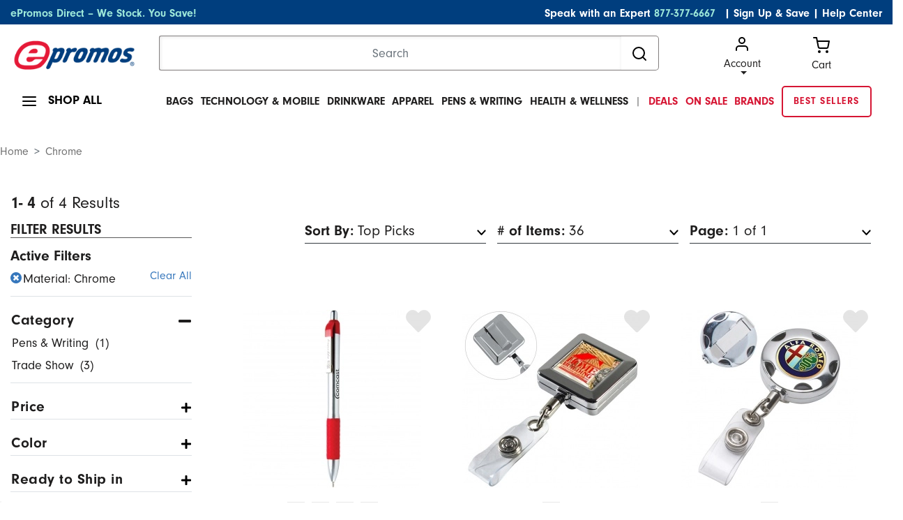

--- FILE ---
content_type: text/html;charset=UTF-8
request_url: https://www.epromos.com/category/_/N-11000+4294959284
body_size: 18420
content:

<!DOCTYPE HTML>
<html lang="en">
<!--TWOCOLNAVPAGE-->
<head>
<script src="https://cmp.osano.com/kI0WuoPiGi/8b16c500-1090-4807-8248-22e9b57126d4/osano.js"></script>
<script async src="https://www.googleoptimize.com/optimize.js?id=OPT-55PH9F3"></script>
<title>
Chrome / Promotional Products and Logo Items
</title>
<meta name="description" content="Chrome custom printed with your company logo from ePromos Promotional Products, your source for logo giveaways and corporate gifts."/>
<meta charset="utf-8">
<meta http-equiv="X-UA-Compatible" content="IE=edge">
<meta name="viewport" content="width=device-width, initial-scale=1">
<link href="/css/ep-main.min.css?v=7.15.2" rel="stylesheet"/>
<link rel="stylesheet" href="https://use.typekit.net/icv3lci.css">
<link rel="stylesheet" href="/css/theme.css"/>
<link rel="shortcut icon" href="https://www.epromos.com/favicon.ico" type="image/x-icon">
<link rel="canonical" href="https://www.epromos.com/category/_/N-11000"/>
<meta name="google-site-verification" content="kFjIoNCkirc4E6aipyuz-rXWWiKQO-yPCK8m9Q9wUSc"/>
<script type="application/ld+json">
{"@context": "http://schema.org","@type": "Organization","name": "ePromos","description": "ePromos is one of the largest online retailers of promotional products in the United States. Since 1998, they've offered a wide array of personalized products, including promotional pens, USB flash drives, and polo shirts. The company is headquartered in St. Cloud. ","url": "https://www.epromos.com/","logo": "https://lh3.googleusercontent.com/-1v6fr5eU3Oc/AAAAAAAAAAI/AAAAAAAABF8/vaEClomyZXo/s120-c/photo.jpg","address": {"streetAddress": "113 5th Avenue South","addressLocality": "St. Cloud","addressRegion": "MN","postalCode": "56301","addressCountry": "USA"},"telephone": "12122868008","faxNumber": "","sameAs" : ["https://www.facebook.com/epromos","https://twitter.com/epromos","https://instagram.com/epromos_promotional_products/","https://www.youtube.com/user/epromos","https://www.linkedin.com/company/epromos-promotional-products","http://en.wikipedia.org/wiki/Epromos.com"]}
</script>
<script type="application/ld+json">
{"@context": "http://schema.org","@type": "WebSite","url": "http://www.epromos.com","potentialAction": {"@type": "SearchAction","target": "https://www.epromos.com/s/_/Ntt-{search_term_string}","query-input": "required name=search_term_string"}}
</script>
<script>
var deviceIsMobile = false;
</script>
</head>
<body>
<script src="/javascript/subcategory-page-jquery.js"></script>
<script>
$(document).ready(function () {
$(".js-showShopAll").on("mouseenter", function () {
$(".shopAllMenuContainer").stop(true, true).fadeIn(200);
});
$(".shopAllMenuContainer").on("mouseleave", function (e) {
if (!$(".shopAllMenuContainer").is(":hover")) {
$(".shopAllMenuContainer").stop(true, true).fadeOut(200);
}
});
$(".js-hasDropdown").on("mouseenter", function () {
$(this).next(".dropdownContent").stop(true, true).fadeIn(200);
});
$(".mainMenu__item").on("mouseleave", function () {
var menu = $(this).find(".dropdownContent");
setTimeout(function () {
if (!menu.is(":hover")) {
menu.stop(true, true).fadeOut(200);
}
}, 200); // Small delay to allow moving the cursor into the dropdown
});
$(".dropdownContent").on("mouseenter", function () {
$(this).stop(true, true).fadeIn(200);
}).on("mouseleave", function () {
$(this).stop(true, true).fadeOut(200);
});
});
</script>
<!-- START OF TOP NAV -->
<header>
<!--TOP NAV ITEM:
PageHeading
-->
<!-- include the jsp module returned from header -->
<script>
var deviceIsMobile = false;
</script>
<!-- Google Analytics -->
<script async src="https://www.googletagmanager.com/gtag/js?id=G-3K5B8QW6WQ"></script>
<script>
/*(function(i,s,o,g,r,a,m){i['GoogleAnalyticsObject']=r;i[r]=i[r]||function(){
(i[r].q=i[r].q||[]).push(arguments)},i[r].l=1*new Date();a=s.createElement(o),
m=s.getElementsByTagName(o)[0];a.async=1;a.src=g;m.parentNode.insertBefore(a,m)
})(window,document,'script','//www.google-analytics.com/analytics.js','ga');*/
var GA_TRACKING_ID = 'UA-174112-1';
var GTAG_TRACKING_ID = 'G-3K5B8QW6WQ';
</script>
<script>
window.dataLayer = window.dataLayer || [];
function gtag(){dataLayer.push(arguments);}
gtag('js', new Date());
gtag('config', GTAG_TRACKING_ID);
</script>
<script>
var dataLayer = [];
</script>
<script>
window.$crisp=[];
window.CRISP_WEBSITE_ID='158792cb-062e-43f7-80de-086903da5dc1';
(function(){
d=document;s=d.createElement("script");s.src="https://client.crisp.chat/l.js";s.async=1;d.getElementsByTagName("head")[0].appendChild(s);
})();
var apiV2Url = 'https://apiv2.epromos.com/public';
var recaptchaSiteKey = '6Ld_1-QoAAAAAL-iXbsmNCWjVg1e-xzU1Rw5idKt';
</script>
<script>
$(document).ready(function(){
// event tracking
$('#BannerWrapTI').on('click', function(){
gtag('event', 'Banner Clicked', {event_category:'Global'});
});
});
</script>
<!-- End Google Analytics -->
<script>
var loggedInCustomer = null;
var leadSource = "";
var hasOrderHistory = false;
</script>
<header class="page-width">
<!-- header top bar -->
<!-- <<<< TOP BLUE BAR >>>> -->
<div class="page-width bg-navy topBlueBar">
<div class="container-fluid">
<div class="row">
<div class="col-md-12">
<div id="topBlue" class="row bg-navy text-white">
<div class="col-md-5 text-left">
<p class="align-middle">
<a class="text-teal" href="/collection-epromos-direct/_/N-56293" title="ePromos Direct" onclick="gtag('event', 'Click on Blue Nav', {event_category:'Navigation',event_label:'ePromos Direct'})">ePromos Direct – We Stock. You Save!</a>
</p>
</div>
<div class="col-md-7 text-right">
<p class="align-middle">Speak with an Expert <a class="text-teal pr-2" href="tel:+1-877-377-6667">877-377-6667</a>
<a class="text-white" href="javascript:void(0);" id="newsletterModalLink"
data-toggle="modal" data-target="#newsletterModal">| Sign Up & Save</a>
|
<a class="text-white" href="/education/">Help Center</a>
</p>
</div>
</div>
</div>
</div>
</div>
</div>
<!-- /header top bar -->
<div class="modal fade" id="newsletterModal" tabindex="-1" role="dialog" aria-hidden="true">
<div class="modal-dialog modal-dialog-scrollable modal-dialog-centered" role="document">
<div class="modal-content border-0">
<div class="modal-header p-0 border-0 mb-2">
<div class="bg-navy text-white px-2 py-1 d-flex align-items-center justify-content-end font-weight-bold mb-0 w-100">
<button type="button" class="close border-0 bg-transparent font-weight-bold p-0 m-0 text-white" data-dismiss="modal" aria-label="Close">
<small>X</small>
</button>
</div>
</div>
<div class="modal-body">
<div id="newsletterModalContent">
<div class="align-items-center">
<div class="align-items-center text-center">
<div class="newsletterModalSection__itemTextArea">
<p class="font-weight-bold">
Sign Up & Save!
<span class="d-block font-weight-light">Subscribe to stay updated about new products and special offers.</span>
</p>
</div>
</div>
<div class="newsletterModalSection__itemFrom">
<form action="#" id="newsletterModalEmailForm" method="post">
<div class="form-group position-relative align-items-center text-center">
<input type="email"
name="email"
title="email address"
class="form-control border-0 mb-3"
id="newsletterModalEmail"
placeholder="Enter your business email address"/>
<input type="hidden" name="token" value="D45A64ED6BDC23AAA986B9550C543DF3"/>
<input type="hidden" name="firstName" title="First Name"/>
<button type="submit"
id="newsletterModalEmailSubmit"
class="btn btn-info btn-lg rounded"
onclick="gtag('event', 'Signup', {event_category:'Global Newsletter',event_label:'Header'})">
Sign Up!
</button>
</div>
<div id="newsletterModalError" style="display: none;">Please enter a valid email address</div>
</form>
</div>
</div>
</div>
<div id="newsletterModalThankYou" style="display: none"></div>
</div>
</div>
</div>
</div>
<!-- <<<< LOGO / SEARCH >>>> -->
<div class="page-width">
<div class="container-fluid">
<div class="row mt-3">
<div class="col-xl-2 col-lg-3 col-md-3 logoContainer">
<a href="#" class="js-mobileNavToggle"> <img id="mobileNavToggle" width="24" height="24"
src="https://images.epromos.com/icons/menu.svg"
alt="mobile menu"/></a>
<div class="logoImage">
<a href="/" title="Promotional Items" id="headerLogoLink">
<img id="logo" width="233" height="59" src="https://images.epromos.com/newimages/2016RD/EP-Logo-notag.png"
alt="ePromos Promotional Products">
</a>
</div>
<a href="tel:+1-877-377-6667"><img class="d-md-none" width="24" height="24" style="float:right; margin-right:10px;" src="https://images.epromos.com/images/phone.svg"
alt="Account"></a>
<a href="javascript:void(0);" onclick="viewCart();">
<img class="d-md-none" width="24" height="24" style="float:right;" src="https://images.epromos.com/icons/shopping-cart.svg"
alt="Account">
</a>
</div>
<div class="col-xl-7 col-md-6 searchContainer">
<form name="search_terms_form" id="headerSearchForm">
<div class="input-group">
<input id="newHeaderSearch" name="search" type="text" class="form-control" placeholder="Search"
aria-label="Search">
<input type="hidden" id="selectedCategory" name="selectedCategory" value=""/>
<input type="hidden" id="ancD" name="ancD" value=""/>
<input type="hidden" name="newrefine" id="new"/>
<input type="hidden" name="N" value=""/>
<input type="hidden" name="Ne" value=""/>
<div class="input-group-append">
<button id="searchBoxButton" class="btn btn-outline-none" type="button">
<img src="https://images.epromos.com/icons/search.svg" width="24" height="24" alt="Search">
</button>
</div>
</div>
</form>
</div>
<div class="col-md-3 cartArea">
<div class="dropdown show">
<a href="https://www.epromos.com/account/"
id="dropdownMenuLink" class="text-dark dropdown-toggle ">
<img src="https://images.epromos.com/icons/user.svg" alt="Account">Account
</a>
<div class="dropdown-menu" aria-labelledby="dropdownMenuLink">
<a class="dropdown-item" href="https://www.epromos.com/account/signup">Register your
account</a>
<a class="dropdown-item" href="#" onclick="showSignInSignUp();">Sign in</a>
<a class="dropdown-item" href="/account/favorites">
Favorites (0)
</a>
</div>
</div>
<!-- Favorites -->
<a href="javascript:void(0);" onclick="viewCart();" class="text-dark" id="viewCartButton">
<img src="https://images.epromos.com/icons/shopping-cart.svg" alt="Account">
<div>Cart <span></span></div>
</a>
</div>
</div>
</div>
</div>
<script>
var currentURL = window.location.href;
//console.log("currentURL: " + currentURL);
if(currentURL.toLocaleLowerCase() == "https://saurabh.epromos.com:8443/".toLocaleLowerCase()
|| currentURL.toLocaleLowerCase() == "https://www.epromos.com/".toLocaleLowerCase()
|| currentURL.toLocaleLowerCase() == "https://testwww.epromos.com/".toLocaleLowerCase()
|| currentURL.toLocaleLowerCase() == "https://relwww.epromos.com/".toLocaleLowerCase())
{
var headerLogoLink = document.getElementById("headerLogoLink");
//console.log("1abc: headerLogoLink: " + headerLogoLink);
if(headerLogoLink != undefined && headerLogoLink != null) {
//console.log("2abc: headerLogoLink: "+headerLogoLink);
headerLogoLink.removeAttribute("href");
//console.log("3abc: headerLogoLink: "+headerLogoLink);
}
//console.log("4abc: headerLogoLink: "+headerLogoLink);
}
</script>
<div class="page-width container-fluid">
<div class="row mt-3 mb-3 position-relative">
<div class="col-md-3 col-lg-2 shopAll">
<a class="js-showShopAll borderNavLink lg">
<img id="shopAllMenu" src="https://images.epromos.com/icons/menu.svg" alt="menu">
<span>SHOP ALL</span>
</a>
</div>
<div class="col-md-9 col-lg-10 mainMenuContainer">
<ul class="mainMenu position-relative">
<li class="mainMenu__item black bg-transparent">
<a href="/custom-bags-backpacks-totes-cases/_/N-11420" class="borderNavLink js-hasDropdown text-uppercase" onclick="gtag('event', 'Click on Top Nav', {event_category:'Navigation',event_label:'Bags'})">
Bags</a>
<div class="mainMenu__itemContent dropdownContent dropdown-menu shadow-none">
<p class="text-uppercase mb-0">Bags</p>
<div class="dropDownDivision d-flex align-items-center">
<div class="leftLinks">
<div class="links">
<a class="dropdown-item bg-transparent pl-0" href="/promotional-tote-bags/_/N-11458" onclick="gtag('event', 'Click on Top Subcategory in Flyout', {event_category:'Navigation',event_label:'Promotional Tote Bags'})">Tote Bags</a>
<a class="dropdown-item bg-transparent pl-0" href="/custom-insulated-lunch-cooler-bags/_/N-13784" onclick="gtag('event', 'Click on Top Subcategory in Flyout', {event_category:'Navigation',event_label:'Custom Insulated Lunch & Cooler Bags'})">Lunch Bags</a>
<a class="dropdown-item bg-transparent pl-0" href="/custom-backpacks-sling-bags/_/N-14726" onclick="gtag('event', 'Click on Top Subcategory in Flyout', {event_category:'Navigation',event_label:'Custom Backpacks & Sling Bags'})">Backpacks</a>
<a class="dropdown-item bg-transparent pl-0" href="/custom-briefcases-attaches/_/N-13821" onclick="gtag('event', 'Click on Top Subcategory in Flyout', {event_category:'Navigation',event_label:'Custom Briefcases & Attaches'})">Briefcases & Business Bags</a>
<a class="dropdown-item bg-transparent pl-0" href="/hard-sided-coolers/_/N-14770" onclick="gtag('event', 'Click on Top Subcategory in Flyout', {event_category:'Navigation',event_label:'Hard-Sided Coolers'})">Coolers</a>
</div>
</div>
<div class="leftLinks">
<div class="links">
<a class="dropdown-item bg-transparent pl-0" href="/promotional-drawstring-bags/_/N-11460" onclick="gtag('event', 'Click on Top Subcategory in Flyout', {event_category:'Navigation',event_label:'Promotional Drawstring Bags'})">Drawstring Bags</a>
<a class="dropdown-item bg-transparent pl-0" href="/custom-sport-bags-gym-bags/_/N-11476" onclick="gtag('event', 'Click on Top Subcategory in Flyout', {event_category:'Navigation',event_label:'Custom Sport Bags & Gym Bags'})">Duffle Bags</a>
<a class="dropdown-item bg-transparent pl-0" href="/fanny-packs/_/N-56273" onclick="gtag('event', 'Click on Top Subcategory in Flyout', {event_category:'Navigation',event_label:'Fanny Packs'})">Fanny Packs</a>
<a class="dropdown-item bg-transparent pl-0" href="/custom-gift-paper-shopping-bags/_/N-11475" onclick="gtag('event', 'Click on Top Subcategory in Flyout', {event_category:'Navigation',event_label:'Custom Gift & Paper Shopping Bags'})">Gift Bags & Paper Bags</a>
<a class="dropdown-item bg-transparent pl-0" href="/custom-laptop-bags-cases/_/N-14723" onclick="gtag('event', 'Click on Top Subcategory in Flyout', {event_category:'Navigation',event_label:'Custom Laptop Bags & Cases'})">Laptop Bags</a>
</div>
</div>
<div class="imgBox">
<img src="https://images.epromos.com/newimages/navigation/category/11420.jpg" loading="lazy" width="333" height="256" alt="">
</div>
</div>
</div>
</li>
<li class="mainMenu__item black bg-transparent">
<a href="/technology-electronics/_/N-11351" class="borderNavLink js-hasDropdown text-uppercase" onclick="gtag('event', 'Click on Top Nav', {event_category:'Navigation',event_label:'Technology & Mobile'})">
Technology & Mobile</a>
<div class="mainMenu__itemContent dropdownContent dropdown-menu shadow-none">
<p class="text-uppercase mb-0">Technology & Mobile</p>
<div class="dropDownDivision d-flex align-items-center">
<div class="leftLinks">
<div class="links">
<a class="dropdown-item bg-transparent pl-0" href="/promotional-cell-phone-stand/_/N-56111" onclick="gtag('event', 'Click on Top Subcategory in Flyout', {event_category:'Navigation',event_label:'Promotional Cell Phone Stand'})">Cell Phone Stands & Holders</a>
<a class="dropdown-item bg-transparent pl-0" href="/custom-cell-phone-wallets/_/N-56110" onclick="gtag('event', 'Click on Top Subcategory in Flyout', {event_category:'Navigation',event_label:'Custom Cell Phone Wallets'})">Cell Phone Wallets</a>
<a class="dropdown-item bg-transparent pl-0" href="/promotional-car-chargers-adapters/_/N-56164" onclick="gtag('event', 'Click on Top Subcategory in Flyout', {event_category:'Navigation',event_label:'Promotional Car Chargers & Adapters'})">Chargers & Adapters</a>
<a class="dropdown-item bg-transparent pl-0" href="/custom-computer-accessories/_/N-11362" onclick="gtag('event', 'Click on Top Subcategory in Flyout', {event_category:'Navigation',event_label:'Custom Computer Accessories'})">Computer Accessories</a>
<a class="dropdown-item bg-transparent pl-0" href="/custom-headphones-earbuds/_/N-56105" onclick="gtag('event', 'Click on Top Subcategory in Flyout', {event_category:'Navigation',event_label:'Custom Headphones & Earbuds'})">Headphones & Earbuds</a>
</div>
</div>
<div class="leftLinks">
<div class="links">
<a class="dropdown-item bg-transparent pl-0" href="/promotional-powerbanks-chargers/_/N-56043" onclick="gtag('event', 'Click on Top Subcategory in Flyout', {event_category:'Navigation',event_label:'Promotional Powerbanks & Chargers'})">Power Banks</a>
<a class="dropdown-item bg-transparent pl-0" href="/screen-cleaners/_/N-55997" onclick="gtag('event', 'Click on Top Subcategory in Flyout', {event_category:'Navigation',event_label:'Screen Cleaners'})">Screen Cleaners</a>
<a class="dropdown-item bg-transparent pl-0" href="/promotional-speakers/_/N-14164" onclick="gtag('event', 'Click on Top Subcategory in Flyout', {event_category:'Navigation',event_label:'Promotional Speakers'})">Speakers</a>
<a class="dropdown-item bg-transparent pl-0" href="/promotional-usb-flash-drives/_/N-13820" onclick="gtag('event', 'Click on Top Subcategory in Flyout', {event_category:'Navigation',event_label:'Promotional USB Flash Drives'})">USB Flash Drives</a>
<a class="dropdown-item bg-transparent pl-0" href="/promotional-webcam-covers/_/N-56251" onclick="gtag('event', 'Click on Top Subcategory in Flyout', {event_category:'Navigation',event_label:'Promotional Webcam Covers'})">Webcam Covers</a>
</div>
</div>
<div class="imgBox">
<img src="https://images.epromos.com/newimages/navigation/category/11351.jpg" loading="lazy" width="333" height="256" alt="">
</div>
</div>
</div>
</li>
<li class="mainMenu__item black bg-transparent">
<a href="/promotional-mugs-drinkware/_/N-11095" class="borderNavLink js-hasDropdown text-uppercase" onclick="gtag('event', 'Click on Top Nav', {event_category:'Navigation',event_label:'Drinkware'})">
Drinkware</a>
<div class="mainMenu__itemContent dropdownContent dropdown-menu shadow-none">
<p class="text-uppercase mb-0">Drinkware</p>
<div class="dropDownDivision d-flex align-items-center">
<div class="leftLinks">
<div class="links">
<a class="dropdown-item bg-transparent pl-0" href="/custom-bar-glassware/_/N-11097" onclick="gtag('event', 'Click on Top Subcategory in Flyout', {event_category:'Navigation',event_label:'Custom Bar & Glassware'})">Bar & Glassware</a>
<a class="dropdown-item bg-transparent pl-0" href="/custom-bottles-and-sippy-cups/_/N-14793" onclick="gtag('event', 'Click on Top Subcategory in Flyout', {event_category:'Navigation',event_label:'Custom Bottles and Sippy Cups'})">Baby Bottles & Sippy Cups</a>
<a class="dropdown-item bg-transparent pl-0" href="/coffee-mugs/_/N-14776" onclick="gtag('event', 'Click on Top Subcategory in Flyout', {event_category:'Navigation',event_label:'Coffee Mugs'})">Coffee Mugs</a>
<a class="dropdown-item bg-transparent pl-0" href="/custom-can-coolers-and-drink-insulators/_/N-11112" onclick="gtag('event', 'Click on Top Subcategory in Flyout', {event_category:'Navigation',event_label:'Custom Can Coolers and Drink Insulators'})">Can Coolers</a>
<a class="dropdown-item bg-transparent pl-0" href="/custom-drinkware-accessories/_/N-11108" onclick="gtag('event', 'Click on Top Subcategory in Flyout', {event_category:'Navigation',event_label:'Custom Drinkware Accessories'})">Drinkware Accessories</a>
</div>
</div>
<div class="leftLinks">
<div class="links">
<a class="dropdown-item bg-transparent pl-0" href="/custom-mugs-drinkware-and-barware-gift-sets/_/N-11632" onclick="gtag('event', 'Click on Top Subcategory in Flyout', {event_category:'Navigation',event_label:'Custom Mugs, Drinkware, and Barware Gift Sets'})">Drinkware Gift Sets</a>
<a class="dropdown-item bg-transparent pl-0" href="/custom-tumblers/_/N-56159" onclick="gtag('event', 'Click on Top Subcategory in Flyout', {event_category:'Navigation',event_label:'Custom Tumblers'})">Tumblers & Travel Mugs</a>
<a class="dropdown-item bg-transparent pl-0" href="/custom-sports-bottles-water-bottles/_/N-11104" onclick="gtag('event', 'Click on Top Subcategory in Flyout', {event_category:'Navigation',event_label:'Custom Sports Bottles & Water Bottles'})">Water Bottles</a>
<a class="dropdown-item bg-transparent pl-0" href="/promotional-stadium-cups/_/N-14171" onclick="gtag('event', 'Click on Top Subcategory in Flyout', {event_category:'Navigation',event_label:'Promotional Stadium Cups'})">Plastic Cups</a>
</div>
</div>
<div class="imgBox">
<img src="https://images.epromos.com/newimages/navigation/category/11095.jpg" loading="lazy" width="333" height="256" alt="">
</div>
</div>
</div>
</li>
<li class="mainMenu__item black bg-transparent">
<a href="/custom-embroidered-printed-apparel/_/N-11043" class="borderNavLink js-hasDropdown text-uppercase" onclick="gtag('event', 'Click on Top Nav', {event_category:'Navigation',event_label:'Apparel'})">
Apparel</a>
<div class="mainMenu__itemContent dropdownContent dropdown-menu shadow-none">
<p class="text-uppercase mb-0">Apparel</p>
<div class="dropDownDivision d-flex align-items-center">
<div class="leftLinks">
<div class="links">
<a class="dropdown-item bg-transparent pl-0" href="/customized-logo-apparel-accessories/_/N-11083" onclick="gtag('event', 'Click on Top Subcategory in Flyout', {event_category:'Navigation',event_label:'Customized Logo Apparel Accessories'})">Apparel Accessories</a>
<a class="dropdown-item bg-transparent pl-0" href="/custom-button-down-shirts/_/N-11086" onclick="gtag('event', 'Click on Top Subcategory in Flyout', {event_category:'Navigation',event_label:'Custom Button Down Shirts'})">Button Down Shirts</a>
<a class="dropdown-item bg-transparent pl-0" href="/custom-caps-hats/_/N-11278" onclick="gtag('event', 'Click on Top Subcategory in Flyout', {event_category:'Navigation',event_label:'Custom Caps & Hats'})">Caps & Hats</a>
<a class="dropdown-item bg-transparent pl-0" href="/custom-polo-golf-shirts/_/N-11075" onclick="gtag('event', 'Click on Top Subcategory in Flyout', {event_category:'Navigation',event_label:'Custom Polo & Golf Shirts'})">Golf & Polo Shirts</a>
<a class="dropdown-item bg-transparent pl-0" href="/custom-embroidered-robes-sleepwear/_/N-11069" onclick="gtag('event', 'Click on Top Subcategory in Flyout', {event_category:'Navigation',event_label:'Custom Embroidered Robes & Sleepwear'})">Loungewear</a>
</div>
</div>
<div class="leftLinks">
<div class="links">
<a class="dropdown-item bg-transparent pl-0" href="/custom-jackets-fleece-vests-rainwear/_/N-11060" onclick="gtag('event', 'Click on Top Subcategory in Flyout', {event_category:'Navigation',event_label:'Custom Jackets, Fleece, Vests & Rainwear'})">Outerwear</a>
<a class="dropdown-item bg-transparent pl-0" href="/custom-team-uniforms-sports-apparel/_/N-11084" onclick="gtag('event', 'Click on Top Subcategory in Flyout', {event_category:'Navigation',event_label:'Custom Team Uniforms & Sports Apparel'})">Sports Apparel & Activewear</a>
<a class="dropdown-item bg-transparent pl-0" href="/custom-sweaters-turtlenecks-vests/_/N-11091" onclick="gtag('event', 'Click on Top Subcategory in Flyout', {event_category:'Navigation',event_label:'Custom Sweaters, Turtlenecks & Vests'})">Sweaters & Layering</a>
<a class="dropdown-item bg-transparent pl-0" href="/custom-logo-sweatshirts-sweatpants/_/N-11065" onclick="gtag('event', 'Click on Top Subcategory in Flyout', {event_category:'Navigation',event_label:'Custom Logo Sweatshirts & Sweatpants'})">Sweatshirts & Sweatpants</a>
<a class="dropdown-item bg-transparent pl-0" href="/custom-printed-t-shirts-tank-tops/_/N-11070" onclick="gtag('event', 'Click on Top Subcategory in Flyout', {event_category:'Navigation',event_label:'Custom Printed T-Shirts & Tank Tops'})">T-Shirts</a>
</div>
</div>
<div class="imgBox">
<img src="https://images.epromos.com/newimages/navigation/category/11043.jpg" loading="lazy" width="333" height="256" alt="">
</div>
</div>
</div>
</li>
<li class="mainMenu__item black bg-transparent">
<a href="/pens-writing/_/N-11477" class="borderNavLink js-hasDropdown text-uppercase" onclick="gtag('event', 'Click on Top Nav', {event_category:'Navigation',event_label:'Pens & Writing'})">
Pens & Writing</a>
<div class="mainMenu__itemContent dropdownContent dropdown-menu shadow-none">
<p class="text-uppercase mb-0">Pens & Writing</p>
<div class="dropDownDivision d-flex align-items-center">
<div class="leftLinks">
<div class="links">
<a class="dropdown-item bg-transparent pl-0" href="/highlighters-markers/_/N-11495" onclick="gtag('event', 'Click on Top Subcategory in Flyout', {event_category:'Navigation',event_label:'Highlighters & Markers'})">Highlighters & Markers</a>
<a class="dropdown-item bg-transparent pl-0" href="/pencils-mechanical-pencils/_/N-11496" onclick="gtag('event', 'Click on Top Subcategory in Flyout', {event_category:'Navigation',event_label:'Pencils & Mechanical Pencils'})">Pencils</a>
<a class="dropdown-item bg-transparent pl-0" href="/promotional-pens/_/N-11503" onclick="gtag('event', 'Click on Top Subcategory in Flyout', {event_category:'Navigation',event_label:'Promotional Pens'})">Pens</a>
<a class="dropdown-item bg-transparent pl-0" href="/stylus-multi-function-pens/_/N-11497" onclick="gtag('event', 'Click on Top Subcategory in Flyout', {event_category:'Navigation',event_label:'Stylus & Multi-Function Pens'})">Stylus & Multi-Function Pens</a>
<a class="dropdown-item bg-transparent pl-0" href="/pen-gift-sets/_/N-11494" onclick="gtag('event', 'Click on Top Subcategory in Flyout', {event_category:'Navigation',event_label:'Pen Gift Sets'})">Writing Gift Sets</a>
</div>
</div>
<div class="leftLinks">
<div class="links">
<a class="dropdown-item bg-transparent pl-0" href="/highlighters-markers/_/N-11495" onclick="gtag('event', 'Click on Top Subcategory in Flyout', {event_category:'Navigation',event_label:'Highlighters & Markers'})">Highlighters & Markers</a>
<a class="dropdown-item bg-transparent pl-0" href="/pencils-mechanical-pencils/_/N-11496" onclick="gtag('event', 'Click on Top Subcategory in Flyout', {event_category:'Navigation',event_label:'Pencils & Mechanical Pencils'})">Pencils</a>
<a class="dropdown-item bg-transparent pl-0" href="/promotional-pens/_/N-11503" onclick="gtag('event', 'Click on Top Subcategory in Flyout', {event_category:'Navigation',event_label:'Promotional Pens'})">Pens</a>
<a class="dropdown-item bg-transparent pl-0" href="/stylus-multi-function-pens/_/N-11497" onclick="gtag('event', 'Click on Top Subcategory in Flyout', {event_category:'Navigation',event_label:'Stylus & Multi-Function Pens'})">Stylus & Multi-Function Pens</a>
<a class="dropdown-item bg-transparent pl-0" href="/pen-gift-sets/_/N-11494" onclick="gtag('event', 'Click on Top Subcategory in Flyout', {event_category:'Navigation',event_label:'Pen Gift Sets'})">Writing Gift Sets</a>
</div>
</div>
<div class="imgBox">
<img src="https://images.epromos.com/newimages/navigation/category/11477.jpg" loading="lazy" width="333" height="256" alt="">
</div>
</div>
</div>
</li>
<li class="mainMenu__item black bg-transparent">
<a href="/health-safety/_/N-11337" class="borderNavLink js-hasDropdown text-uppercase" onclick="gtag('event', 'Click on Top Nav', {event_category:'Navigation',event_label:'Health & Wellness'})">
Health & Wellness</a>
<div class="mainMenu__itemContent dropdownContent dropdown-menu shadow-none">
<p class="text-uppercase mb-0">Health & Wellness</p>
<div class="dropDownDivision d-flex align-items-center">
<div class="leftLinks">
<div class="links">
<a class="dropdown-item bg-transparent pl-0" href="/face-masks/_/N-56281" onclick="gtag('event', 'Click on Top Subcategory in Flyout', {event_category:'Navigation',event_label:'Face Masks'})">Face Masks</a>
<a class="dropdown-item bg-transparent pl-0" href="/custom-promo-hand-sanitizers/_/N-14404" onclick="gtag('event', 'Click on Top Subcategory in Flyout', {event_category:'Navigation',event_label:'Custom Promo Hand Sanitizers'})">Hand Sanitizers</a>
<a class="dropdown-item bg-transparent pl-0" href="/pill-boxes-home-healthcare/_/N-11340" onclick="gtag('event', 'Click on Top Subcategory in Flyout', {event_category:'Navigation',event_label:'Pill Boxes & Home Healthcare'})">Healthcare Items</a>
<a class="dropdown-item bg-transparent pl-0" href="/promotional-lip-balm/_/N-13796" onclick="gtag('event', 'Click on Top Subcategory in Flyout', {event_category:'Navigation',event_label:'Promotional Lip Balm'})">Lip Balm</a>
<a class="dropdown-item bg-transparent pl-0" href="/personal-care-beauty/_/N-14426" onclick="gtag('event', 'Click on Top Subcategory in Flyout', {event_category:'Navigation',event_label:'Personal Care & Beauty'})">Personal Care</a>
</div>
</div>
<div class="leftLinks">
<div class="links">
<a class="dropdown-item bg-transparent pl-0" href="/pill-boxes-home-healthcare/_/N-11340" onclick="gtag('event', 'Click on Top Subcategory in Flyout', {event_category:'Navigation',event_label:'Pill Boxes & Home Healthcare'})">Healthcare Items</a>
<a class="dropdown-item bg-transparent pl-0" href="/promotional-lip-balm/_/N-13796" onclick="gtag('event', 'Click on Top Subcategory in Flyout', {event_category:'Navigation',event_label:'Promotional Lip Balm'})">Lip Balm</a>
<a class="dropdown-item bg-transparent pl-0" href="/personal-care-beauty/_/N-14426" onclick="gtag('event', 'Click on Top Subcategory in Flyout', {event_category:'Navigation',event_label:'Personal Care & Beauty'})">Personal Care</a>
<a class="dropdown-item bg-transparent pl-0" href="/custom-logo-safety-equipment/_/N-14268" onclick="gtag('event', 'Click on Top Subcategory in Flyout', {event_category:'Navigation',event_label:'Custom Logo Safety Equipment'})">Safety Equipment</a>
<a class="dropdown-item bg-transparent pl-0" href="/promo-sunscreens-lotions/_/N-14405" onclick="gtag('event', 'Click on Top Subcategory in Flyout', {event_category:'Navigation',event_label:'Promo Sunscreens & Lotions'})">Sunscreen</a>
</div>
</div>
<div class="imgBox">
<img src="https://images.epromos.com/newimages/navigation/category/11337.jpg" loading="lazy" width="333" height="256" alt="">
</div>
</div>
</div>
</li>
<li class="mainMenu__item black bg-transparent font-weight-light">|</li>
<li class="mainMenu__item text-red"><a href="/epromos-deals-coupons/" onclick="gtag('event', 'Click on Top Nav', {event_category:'Navigation',event_label:'Deals'})"><span class="text-red">DEALS</span></a></li>
<li class="mainMenu__item text-red"><a href="/_/N-11609" onclick="gtag('event', 'Click on Top Nav', {event_category:'Navigation',event_label:'On Sale'})"><span class="text-red">ON SALE</span></a></li>
<li class="mainMenu__item text-red"><a href="/brand/_/N-100568" onclick="gtag('event', 'Click on Top Nav', {event_category:'Navigation',event_label:'Brands'})"><span class="text-red">BRANDS</span></a></li>
<li class="mainMenu__item"><a href="/collection-epromos-core/_/N-56291" onclick="gtag('event', 'Click on Top Nav', {event_category:'Navigation',event_label:'ePromos Core'})" class="btn btn-outline-red font-weight-bold">
BEST SELLERS</a>
</li>
</ul>
</div>
<div class="menuListContainer shopAllMenuContainer">
<span class="topBorder"></span>
<div class="row">
<div class="col-md-6">
<p class="menuHeading">
BY CATEGORY
</p>
<ul class="menuList">
<li>
<a href="/custom-bags-backpacks-totes-cases/_/N-11420" onclick="gtag('event', 'Click on Category in Flyout', {event_category:'Navigation',event_label:'Bags'})">Bags</a>
</li>
<li>
<a href="/technology-electronics/_/N-11351" onclick="gtag('event', 'Click on Category in Flyout', {event_category:'Navigation',event_label:'Technology & Mobile'})">Technology & Mobile</a>
</li>
<li>
<a href="/promotional-mugs-drinkware/_/N-11095" onclick="gtag('event', 'Click on Category in Flyout', {event_category:'Navigation',event_label:'Drinkware'})">Drinkware</a>
</li>
<li>
<a href="/custom-embroidered-printed-apparel/_/N-11043" onclick="gtag('event', 'Click on Category in Flyout', {event_category:'Navigation',event_label:'Apparel'})">Apparel</a>
</li>
<li>
<a href="/pens-writing/_/N-11477" onclick="gtag('event', 'Click on Category in Flyout', {event_category:'Navigation',event_label:'Pens & Writing'})">Pens & Writing</a>
</li>
<li>
<a href="/health-safety/_/N-11337" onclick="gtag('event', 'Click on Category in Flyout', {event_category:'Navigation',event_label:'Health & Wellness'})">Health & Wellness</a>
</li>
<li>
<a href="/office-desktop-accessories/_/N-11567" onclick="gtag('event', 'Click on Category in Flyout', {event_category:'Navigation',event_label:'Office'})">Office</a>
</li>
<li>
<a href="/promotional-candy-food-drink/_/N-11125" onclick="gtag('event', 'Click on Category in Flyout', {event_category:'Navigation',event_label:'Food & Candy'})">Food & Candy</a>
</li>
<li>
<a href="/golf-sports-outdoor-items/_/N-11298" onclick="gtag('event', 'Click on Category in Flyout', {event_category:'Navigation',event_label:'Sports & Outdoor'})">Sports & Outdoor</a>
</li>
<li>
<a href="/games-toys-stressballs/_/N-11389" onclick="gtag('event', 'Click on Category in Flyout', {event_category:'Navigation',event_label:'Stress Balls, Games, & Toys'})">Stress Balls, Games, & Toys</a>
</li>
<li>
<a href="/home-kitchen-pets/_/N-11582" onclick="gtag('event', 'Click on Category in Flyout', {event_category:'Navigation',event_label:'Home, Kitchen, & Pets'})">Home, Kitchen, & Pets</a>
</li>
<li>
<a href="/custom-automotive-accessories/_/N-11029" onclick="gtag('event', 'Click on Category in Flyout', {event_category:'Navigation',event_label:'Automotive & Tools'})">Automotive & Tools</a>
</li>
<li>
<a href="/trade-show-signage/_/N-11116" onclick="gtag('event', 'Click on Category in Flyout', {event_category:'Navigation',event_label:'Trade Show'})">Trade Show</a>
</li>
<li>
<a href="/custom-corporate-gifts/_/N-11149" onclick="gtag('event', 'Click on Category in Flyout', {event_category:'Navigation',event_label:'Corporate Gifts'})">Corporate Gifts</a>
</li>
</ul>
</div>
<div class="col-md-2">
<p class="menuHeading">
AND MORE
</p>
<ul class="menuList vertical">
<li>
<a href="/brand/_/N-100568" onclick="gtag('event', 'Click on Top Nav', {event_category:'Navigation',event_label:'All Brands'})">All Brands</a>
</li>
</ul>
</div>
<div class="col-md-4 text-right">
<img src="https://images.epromos.com/newimages/navigation/shop-all.png" loading="lazy" alt="Featured ShopAll Category">
</div>
</div>
</div>
</div>
</div>
<!-- <<<< MOBILE MAIN MENU >>>> -->
<div class="h-75 mobileMenu drawer drawer--hidden">
<ul class="nav nav-pills flex-column px-3">
<li class="nav-item dropdown border-bottom border-border-gray">
<a class="nav-link p-2 text-dark d-flex align-items-center" href="/account/signin"><i class="fas fa-user"></i>
<span class="p-2">Sign in</span>
</a>
</li>
<li class="nav-item dropdown border-bottom border-border-gray bg-gray">
<a class="nav-link dropdown-toggle p-2 text-dark d-flex justify-content-between align-items-center font-weight-bold text-uppercase" data-target="#Bags"
aria-controls="Bags" data-toggle="collapse" role="button" aria-haspopup="true" aria-expanded="false"> Bags</a>
<ul class="ul-no-style collapse" id="Bags">
<li class="border-bottom border-gray nav-item">
<a class="dropdown-item p-2 nav-link " href="/promotional-tote-bags/_/N-11458" onclick="gtag('event', 'Click on Top Subcategory in Flyout', {event_category:'Navigation',event_label:'Promotional Tote Bags'})">Tote Bags</a>
</li>
<li class="border-bottom border-gray nav-item">
<a class="dropdown-item p-2 nav-link " href="/custom-insulated-lunch-cooler-bags/_/N-13784" onclick="gtag('event', 'Click on Top Subcategory in Flyout', {event_category:'Navigation',event_label:'Custom Insulated Lunch & Cooler Bags'})">Lunch Bags</a>
</li>
<li class="border-bottom border-gray nav-item">
<a class="dropdown-item p-2 nav-link " href="/custom-backpacks-sling-bags/_/N-14726" onclick="gtag('event', 'Click on Top Subcategory in Flyout', {event_category:'Navigation',event_label:'Custom Backpacks & Sling Bags'})">Backpacks</a>
</li>
<li class="border-bottom border-gray nav-item">
<a class="dropdown-item p-2 nav-link " href="/custom-briefcases-attaches/_/N-13821" onclick="gtag('event', 'Click on Top Subcategory in Flyout', {event_category:'Navigation',event_label:'Custom Briefcases & Attaches'})">Briefcases & Business Bags</a>
</li>
<li class="border-bottom border-gray nav-item">
<a class="dropdown-item p-2 nav-link " href="/hard-sided-coolers/_/N-14770" onclick="gtag('event', 'Click on Top Subcategory in Flyout', {event_category:'Navigation',event_label:'Hard-Sided Coolers'})">Coolers</a>
</li>
<li class="border-bottom border-gray nav-item">
<a class="dropdown-item p-2 nav-link " href="/promotional-drawstring-bags/_/N-11460" onclick="gtag('event', 'Click on Top Subcategory in Flyout', {event_category:'Navigation',event_label:'Promotional Drawstring Bags'})">Drawstring Bags</a>
</li>
<li class="border-bottom border-gray nav-item">
<a class="dropdown-item p-2 nav-link " href="/custom-sport-bags-gym-bags/_/N-11476" onclick="gtag('event', 'Click on Top Subcategory in Flyout', {event_category:'Navigation',event_label:'Custom Sport Bags & Gym Bags'})">Duffle Bags</a>
</li>
<li class="border-bottom border-gray nav-item">
<a class="dropdown-item p-2 nav-link " href="/fanny-packs/_/N-56273" onclick="gtag('event', 'Click on Top Subcategory in Flyout', {event_category:'Navigation',event_label:'Fanny Packs'})">Fanny Packs</a>
</li>
<li class="border-bottom border-gray nav-item">
<a class="dropdown-item p-2 nav-link " href="/custom-gift-paper-shopping-bags/_/N-11475" onclick="gtag('event', 'Click on Top Subcategory in Flyout', {event_category:'Navigation',event_label:'Custom Gift & Paper Shopping Bags'})">Gift Bags & Paper Bags</a>
</li>
<li class="border-bottom border-gray nav-item">
<a class="dropdown-item p-2 nav-link font-weight-bold" href="/custom-bags-backpacks-totes-cases/_/N-11420" onclick="gtag('event', 'Click on Category in Flyout', {event_category:'Navigation',event_label:'Bags'})">View All Bags</a>
</li>
</ul>
</li>
<li class="nav-item dropdown border-bottom border-border-gray bg-gray">
<a class="nav-link dropdown-toggle p-2 text-dark d-flex justify-content-between align-items-center font-weight-bold text-uppercase" data-target="#Technology_&_Mobile"
aria-controls="Technology_&_Mobile" data-toggle="collapse" role="button" aria-haspopup="true" aria-expanded="false"> Technology & Mobile</a>
<ul class="ul-no-style collapse" id="Technology_&_Mobile">
<li class="border-bottom border-gray nav-item">
<a class="dropdown-item p-2 nav-link " href="/promotional-cell-phone-stand/_/N-56111" onclick="gtag('event', 'Click on Top Subcategory in Flyout', {event_category:'Navigation',event_label:'Promotional Cell Phone Stand'})">Cell Phone Stands & Holders</a>
</li>
<li class="border-bottom border-gray nav-item">
<a class="dropdown-item p-2 nav-link " href="/custom-cell-phone-wallets/_/N-56110" onclick="gtag('event', 'Click on Top Subcategory in Flyout', {event_category:'Navigation',event_label:'Custom Cell Phone Wallets'})">Cell Phone Wallets</a>
</li>
<li class="border-bottom border-gray nav-item">
<a class="dropdown-item p-2 nav-link " href="/promotional-car-chargers-adapters/_/N-56164" onclick="gtag('event', 'Click on Top Subcategory in Flyout', {event_category:'Navigation',event_label:'Promotional Car Chargers & Adapters'})">Chargers & Adapters</a>
</li>
<li class="border-bottom border-gray nav-item">
<a class="dropdown-item p-2 nav-link " href="/custom-computer-accessories/_/N-11362" onclick="gtag('event', 'Click on Top Subcategory in Flyout', {event_category:'Navigation',event_label:'Custom Computer Accessories'})">Computer Accessories</a>
</li>
<li class="border-bottom border-gray nav-item">
<a class="dropdown-item p-2 nav-link " href="/custom-headphones-earbuds/_/N-56105" onclick="gtag('event', 'Click on Top Subcategory in Flyout', {event_category:'Navigation',event_label:'Custom Headphones & Earbuds'})">Headphones & Earbuds</a>
</li>
<li class="border-bottom border-gray nav-item">
<a class="dropdown-item p-2 nav-link " href="/promotional-powerbanks-chargers/_/N-56043" onclick="gtag('event', 'Click on Top Subcategory in Flyout', {event_category:'Navigation',event_label:'Promotional Powerbanks & Chargers'})">Power Banks</a>
</li>
<li class="border-bottom border-gray nav-item">
<a class="dropdown-item p-2 nav-link " href="/screen-cleaners/_/N-55997" onclick="gtag('event', 'Click on Top Subcategory in Flyout', {event_category:'Navigation',event_label:'Screen Cleaners'})">Screen Cleaners</a>
</li>
<li class="border-bottom border-gray nav-item">
<a class="dropdown-item p-2 nav-link " href="/promotional-speakers/_/N-14164" onclick="gtag('event', 'Click on Top Subcategory in Flyout', {event_category:'Navigation',event_label:'Promotional Speakers'})">Speakers</a>
</li>
<li class="border-bottom border-gray nav-item">
<a class="dropdown-item p-2 nav-link " href="/promotional-usb-flash-drives/_/N-13820" onclick="gtag('event', 'Click on Top Subcategory in Flyout', {event_category:'Navigation',event_label:'Promotional USB Flash Drives'})">USB Flash Drives</a>
</li>
<li class="border-bottom border-gray nav-item">
<a class="dropdown-item p-2 nav-link font-weight-bold" href="/technology-electronics/_/N-11351" onclick="gtag('event', 'Click on Category in Flyout', {event_category:'Navigation',event_label:'Technology & Mobile'})">View All Technology & Mobile</a>
</li>
</ul>
</li>
<li class="nav-item dropdown border-bottom border-border-gray bg-gray">
<a class="nav-link dropdown-toggle p-2 text-dark d-flex justify-content-between align-items-center font-weight-bold text-uppercase" data-target="#Drinkware"
aria-controls="Drinkware" data-toggle="collapse" role="button" aria-haspopup="true" aria-expanded="false"> Drinkware</a>
<ul class="ul-no-style collapse" id="Drinkware">
<li class="border-bottom border-gray nav-item">
<a class="dropdown-item p-2 nav-link " href="/custom-bar-glassware/_/N-11097" onclick="gtag('event', 'Click on Top Subcategory in Flyout', {event_category:'Navigation',event_label:'Custom Bar & Glassware'})">Bar & Glassware</a>
</li>
<li class="border-bottom border-gray nav-item">
<a class="dropdown-item p-2 nav-link " href="/coffee-mugs/_/N-14776" onclick="gtag('event', 'Click on Top Subcategory in Flyout', {event_category:'Navigation',event_label:'Coffee Mugs'})">Coffee Mugs</a>
</li>
<li class="border-bottom border-gray nav-item">
<a class="dropdown-item p-2 nav-link " href="/custom-bottles-and-sippy-cups/_/N-14793" onclick="gtag('event', 'Click on Top Subcategory in Flyout', {event_category:'Navigation',event_label:'Custom Bottles and Sippy Cups'})">Baby Bottles & Sippy Cups</a>
</li>
<li class="border-bottom border-gray nav-item">
<a class="dropdown-item p-2 nav-link " href="/custom-can-coolers-and-drink-insulators/_/N-11112" onclick="gtag('event', 'Click on Top Subcategory in Flyout', {event_category:'Navigation',event_label:'Custom Can Coolers and Drink Insulators'})">Can Coolers</a>
</li>
<li class="border-bottom border-gray nav-item">
<a class="dropdown-item p-2 nav-link " href="/custom-drinkware-accessories/_/N-11108" onclick="gtag('event', 'Click on Top Subcategory in Flyout', {event_category:'Navigation',event_label:'Custom Drinkware Accessories'})">Drinkware Accessories</a>
</li>
<li class="border-bottom border-gray nav-item">
<a class="dropdown-item p-2 nav-link " href="/custom-mugs-drinkware-and-barware-gift-sets/_/N-11632" onclick="gtag('event', 'Click on Top Subcategory in Flyout', {event_category:'Navigation',event_label:'Custom Mugs, Drinkware, and Barware Gift Sets'})">Drinkware Gift Sets</a>
</li>
<li class="border-bottom border-gray nav-item">
<a class="dropdown-item p-2 nav-link " href="/custom-tumblers/_/N-56159" onclick="gtag('event', 'Click on Top Subcategory in Flyout', {event_category:'Navigation',event_label:'Custom Tumblers'})">Tumblers & Travel Mugs</a>
</li>
<li class="border-bottom border-gray nav-item">
<a class="dropdown-item p-2 nav-link " href="/promotional-stadium-cups/_/N-14171" onclick="gtag('event', 'Click on Top Subcategory in Flyout', {event_category:'Navigation',event_label:'Promotional Stadium Cups'})">Plastic Cups</a>
</li>
<li class="border-bottom border-gray nav-item">
<a class="dropdown-item p-2 nav-link " href="/custom-sports-bottles-water-bottles/_/N-11104" onclick="gtag('event', 'Click on Top Subcategory in Flyout', {event_category:'Navigation',event_label:'Custom Sports Bottles & Water Bottles'})">Water Bottles</a>
</li>
<li class="border-bottom border-gray nav-item">
<a class="dropdown-item p-2 nav-link font-weight-bold" href="/promotional-mugs-drinkware/_/N-11095" onclick="gtag('event', 'Click on Category in Flyout', {event_category:'Navigation',event_label:'Drinkware'})">View All Drinkware</a>
</li>
</ul>
</li>
<li class="nav-item dropdown border-bottom border-border-gray bg-gray">
<a class="nav-link dropdown-toggle p-2 text-dark d-flex justify-content-between align-items-center font-weight-bold text-uppercase" data-target="#Apparel"
aria-controls="Apparel" data-toggle="collapse" role="button" aria-haspopup="true" aria-expanded="false"> Apparel</a>
<ul class="ul-no-style collapse" id="Apparel">
<li class="border-bottom border-gray nav-item">
<a class="dropdown-item p-2 nav-link " href="/customized-logo-apparel-accessories/_/N-11083" onclick="gtag('event', 'Click on Top Subcategory in Flyout', {event_category:'Navigation',event_label:'Customized Logo Apparel Accessories'})">Apparel Accessories</a>
</li>
<li class="border-bottom border-gray nav-item">
<a class="dropdown-item p-2 nav-link " href="/custom-button-down-shirts/_/N-11086" onclick="gtag('event', 'Click on Top Subcategory in Flyout', {event_category:'Navigation',event_label:'Custom Button Down Shirts'})">Button Down Shirts</a>
</li>
<li class="border-bottom border-gray nav-item">
<a class="dropdown-item p-2 nav-link " href="/custom-caps-hats/_/N-11278" onclick="gtag('event', 'Click on Top Subcategory in Flyout', {event_category:'Navigation',event_label:'Custom Caps & Hats'})">Caps & Hats</a>
</li>
<li class="border-bottom border-gray nav-item">
<a class="dropdown-item p-2 nav-link " href="/custom-polo-golf-shirts/_/N-11075" onclick="gtag('event', 'Click on Top Subcategory in Flyout', {event_category:'Navigation',event_label:'Custom Polo & Golf Shirts'})">Golf & Polo Shirts</a>
</li>
<li class="border-bottom border-gray nav-item">
<a class="dropdown-item p-2 nav-link " href="/custom-embroidered-robes-sleepwear/_/N-11069" onclick="gtag('event', 'Click on Top Subcategory in Flyout', {event_category:'Navigation',event_label:'Custom Embroidered Robes & Sleepwear'})">Loungewear</a>
</li>
<li class="border-bottom border-gray nav-item">
<a class="dropdown-item p-2 nav-link " href="/custom-jackets-fleece-vests-rainwear/_/N-11060" onclick="gtag('event', 'Click on Top Subcategory in Flyout', {event_category:'Navigation',event_label:'Custom Jackets, Fleece, Vests & Rainwear'})">Outerwear</a>
</li>
<li class="border-bottom border-gray nav-item">
<a class="dropdown-item p-2 nav-link " href="/custom-team-uniforms-sports-apparel/_/N-11084" onclick="gtag('event', 'Click on Top Subcategory in Flyout', {event_category:'Navigation',event_label:'Custom Team Uniforms & Sports Apparel'})">Sports Apparel & Activewear</a>
</li>
<li class="border-bottom border-gray nav-item">
<a class="dropdown-item p-2 nav-link " href="/custom-sweaters-turtlenecks-vests/_/N-11091" onclick="gtag('event', 'Click on Top Subcategory in Flyout', {event_category:'Navigation',event_label:'Custom Sweaters, Turtlenecks & Vests'})">Sweaters & Layering</a>
</li>
<li class="border-bottom border-gray nav-item">
<a class="dropdown-item p-2 nav-link " href="/custom-logo-sweatshirts-sweatpants/_/N-11065" onclick="gtag('event', 'Click on Top Subcategory in Flyout', {event_category:'Navigation',event_label:'Custom Logo Sweatshirts & Sweatpants'})">Sweatshirts & Sweatpants</a>
</li>
<li class="border-bottom border-gray nav-item">
<a class="dropdown-item p-2 nav-link font-weight-bold" href="/custom-embroidered-printed-apparel/_/N-11043" onclick="gtag('event', 'Click on Category in Flyout', {event_category:'Navigation',event_label:'Apparel'})">View All Apparel</a>
</li>
</ul>
</li>
<li class="nav-item dropdown border-bottom border-border-gray bg-gray">
<a class="nav-link dropdown-toggle p-2 text-dark d-flex justify-content-between align-items-center font-weight-bold text-uppercase" data-target="#Pens_&_Writing"
aria-controls="Pens_&_Writing" data-toggle="collapse" role="button" aria-haspopup="true" aria-expanded="false"> Pens & Writing</a>
<ul class="ul-no-style collapse" id="Pens_&_Writing">
<li class="border-bottom border-gray nav-item">
<a class="dropdown-item p-2 nav-link " href="/highlighters-markers/_/N-11495" onclick="gtag('event', 'Click on Top Subcategory in Flyout', {event_category:'Navigation',event_label:'Highlighters & Markers'})">Highlighters & Markers</a>
</li>
<li class="border-bottom border-gray nav-item">
<a class="dropdown-item p-2 nav-link " href="/pencils-mechanical-pencils/_/N-11496" onclick="gtag('event', 'Click on Top Subcategory in Flyout', {event_category:'Navigation',event_label:'Pencils & Mechanical Pencils'})">Pencils</a>
</li>
<li class="border-bottom border-gray nav-item">
<a class="dropdown-item p-2 nav-link " href="/promotional-pens/_/N-11503" onclick="gtag('event', 'Click on Top Subcategory in Flyout', {event_category:'Navigation',event_label:'Promotional Pens'})">Pens</a>
</li>
<li class="border-bottom border-gray nav-item">
<a class="dropdown-item p-2 nav-link " href="/stylus-multi-function-pens/_/N-11497" onclick="gtag('event', 'Click on Top Subcategory in Flyout', {event_category:'Navigation',event_label:'Stylus & Multi-Function Pens'})">Stylus & Multi-Function Pens</a>
</li>
<li class="border-bottom border-gray nav-item">
<a class="dropdown-item p-2 nav-link " href="/pen-gift-sets/_/N-11494" onclick="gtag('event', 'Click on Top Subcategory in Flyout', {event_category:'Navigation',event_label:'Pen Gift Sets'})">Writing Gift Sets</a>
</li>
<li class="border-bottom border-gray nav-item">
<a class="dropdown-item p-2 nav-link font-weight-bold" href="/pens-writing/_/N-11477" onclick="gtag('event', 'Click on Category in Flyout', {event_category:'Navigation',event_label:'Pens & Writing'})">View All Pens & Writing</a>
</li>
</ul>
</li>
<li class="mainMenu__item dropdown border-bottom border-border-gray"><a href="/collection-epromos-core/_/N-56291" onclick="gtag('event', 'Click on Top Nav', {event_category:'Navigation',event_label:'ePromos Core'}); window.location.href = '/collection-epromos-core/_/N-56291'" class=" p-2 text-dark d-flex justify-content-between align-items-center font-weight-bold">
<span class="btn btn-outline-red">BEST SELLERS</span></a>
</li>
<li class="nav-item dropdown border-bottom border-border-gray">
<a class="nav-link dropdown-toggle p-2 text-dark d-flex justify-content-between align-items-center text-uppercase" data-target="#HealthWellness"
aria-controls="HealthWellness" data-toggle="collapse" role="button" aria-haspopup="true" aria-expanded="false"> Health & Wellness</a>
<ul class="ul-no-style collapse" id="HealthWellness">
<li class="border-bottom border-gray nav-item">
<a class="dropdown-item p-2 nav-link" href="/face-masks/_/N-56281" onclick="gtag('event', 'Click on Top Subcategory in Flyout', {event_category:'Navigation',event_label:'Face Masks'})">Face Masks</a>
</li>
<li class="border-bottom border-gray nav-item">
<a class="dropdown-item p-2 nav-link" href="/custom-promo-hand-sanitizers/_/N-14404" onclick="gtag('event', 'Click on Top Subcategory in Flyout', {event_category:'Navigation',event_label:'Custom Promo Hand Sanitizers'})">Custom Promo Hand Sanitizers</a>
</li>
<li class="border-bottom border-gray nav-item">
<a class="dropdown-item p-2 nav-link" href="/pill-boxes-home-healthcare/_/N-11340" onclick="gtag('event', 'Click on Top Subcategory in Flyout', {event_category:'Navigation',event_label:'Pill Boxes & Home Healthcare'})">Pill Boxes & Home Healthcare</a>
</li>
<li class="border-bottom border-gray nav-item">
<a class="dropdown-item p-2 nav-link" href="/promotional-lip-balm/_/N-13796" onclick="gtag('event', 'Click on Top Subcategory in Flyout', {event_category:'Navigation',event_label:'Promotional Lip Balm'})">Promotional Lip Balm</a>
</li>
<li class="border-bottom border-gray nav-item">
<a class="dropdown-item p-2 nav-link" href="/personal-care-beauty/_/N-14426" onclick="gtag('event', 'Click on Top Subcategory in Flyout', {event_category:'Navigation',event_label:'Personal Care & Beauty'})">Personal Care & Beauty</a>
</li>
<li class="border-bottom border-gray nav-item">
<a class="dropdown-item p-2 nav-link" href="/custom-logo-safety-equipment/_/N-14268" onclick="gtag('event', 'Click on Top Subcategory in Flyout', {event_category:'Navigation',event_label:'Custom Logo Safety Equipment'})">Custom Logo Safety Equipment</a>
</li>
<li class="border-bottom border-gray nav-item">
<a class="dropdown-item p-2 nav-link" href="/promo-sunscreens-lotions/_/N-14405" onclick="gtag('event', 'Click on Top Subcategory in Flyout', {event_category:'Navigation',event_label:'Promo Sunscreens & Lotions'})">Promo Sunscreens & Lotions</a>
</li>
<li class="border-bottom border-gray nav-item">
<a class="dropdown-item p-2 nav-link font-weight-bold" href="/health-safety/_/N-11337" onclick="gtag('event', 'Click on Category in Flyout', {event_category:'Navigation',event_label:'Health & Wellness'})">View All Health & Wellness</a>
</li>
</ul>
</li>
<li class="nav-item dropdown border-bottom border-border-gray">
<a class="nav-link dropdown-toggle p-2 text-dark d-flex justify-content-between align-items-center text-uppercase" data-target="#Office"
aria-controls="Office" data-toggle="collapse" role="button" aria-haspopup="true" aria-expanded="false"> Office</a>
<ul class="ul-no-style collapse" id="Office">
<li class="border-bottom border-gray nav-item">
<a class="dropdown-item p-2 nav-link" href="/awards-recognition/_/N-11552" onclick="gtag('event', 'Click on Top Subcategory in Flyout', {event_category:'Navigation',event_label:'Awards & Recognition'})">Awards & Recognition</a>
</li>
<li class="border-bottom border-gray nav-item">
<a class="dropdown-item p-2 nav-link" href="/blue-light-glasses/_/N-56283" onclick="gtag('event', 'Click on Top Subcategory in Flyout', {event_category:'Navigation',event_label:'Blue Light Glasses'})">Blue Light Glasses</a>
</li>
<li class="border-bottom border-gray nav-item">
<a class="dropdown-item p-2 nav-link" href="/custom-folders-document-holders/_/N-14293" onclick="gtag('event', 'Click on Top Subcategory in Flyout', {event_category:'Navigation',event_label:'Custom Folders & Document Holders'})">Custom Folders & Document Holders</a>
</li>
<li class="border-bottom border-gray nav-item">
<a class="dropdown-item p-2 nav-link" href="/promotional-binders/_/N-14292" onclick="gtag('event', 'Click on Top Subcategory in Flyout', {event_category:'Navigation',event_label:'Promotional Binders'})">Promotional Binders</a>
</li>
<li class="border-bottom border-gray nav-item">
<a class="dropdown-item p-2 nav-link" href="/promotional-calendars-planners/_/N-11535" onclick="gtag('event', 'Click on Top Subcategory in Flyout', {event_category:'Navigation',event_label:'Promotional Calendars & Planners'})">Promotional Calendars & Planners</a>
</li>
<li class="border-bottom border-gray nav-item">
<a class="dropdown-item p-2 nav-link" href="/custom-journals/_/N-14298" onclick="gtag('event', 'Click on Top Subcategory in Flyout', {event_category:'Navigation',event_label:'Custom Journals'})">Custom Journals</a>
</li>
<li class="border-bottom border-gray nav-item">
<a class="dropdown-item p-2 nav-link" href="/custom-notebooks-journals-jotters/_/N-11526" onclick="gtag('event', 'Click on Top Subcategory in Flyout', {event_category:'Navigation',event_label:'Custom Notebooks, Journals & Jotters'})">Custom Notebooks, Journals & Jotters</a>
</li>
<li class="border-bottom border-gray nav-item">
<a class="dropdown-item p-2 nav-link" href="/office-decor/_/N-56306" onclick="gtag('event', 'Click on Top Subcategory in Flyout', {event_category:'Navigation',event_label:'Office Decor'})">Office Decor</a>
</li>
<li class="border-bottom border-gray nav-item">
<a class="dropdown-item p-2 nav-link" href="/office-business-supplies/_/N-11523" onclick="gtag('event', 'Click on Top Subcategory in Flyout', {event_category:'Navigation',event_label:'Office & Business Supplies'})">Office & Business Supplies</a>
</li>
<li class="border-bottom border-gray nav-item">
<a class="dropdown-item p-2 nav-link font-weight-bold" href="/office-desktop-accessories/_/N-11567" onclick="gtag('event', 'Click on Category in Flyout', {event_category:'Navigation',event_label:'Office'})">View All Office</a>
</li>
</ul>
</li>
<li class="nav-item dropdown border-bottom border-border-gray">
<a class="nav-link dropdown-toggle p-2 text-dark d-flex justify-content-between align-items-center text-uppercase" data-target="#FoodCandy"
aria-controls="FoodCandy" data-toggle="collapse" role="button" aria-haspopup="true" aria-expanded="false"> Food & Candy</a>
<ul class="ul-no-style collapse" id="FoodCandy">
<li class="border-bottom border-gray nav-item">
<a class="dropdown-item p-2 nav-link" href="/custom-bottled-water-beverages/_/N-11126" onclick="gtag('event', 'Click on Top Subcategory in Flyout', {event_category:'Navigation',event_label:'Custom Bottled Water & Beverages'})">Custom Bottled Water & Beverages</a>
</li>
<li class="border-bottom border-gray nav-item">
<a class="dropdown-item p-2 nav-link" href="/candy-food-individually-wrapped/_/N-11139" onclick="gtag('event', 'Click on Top Subcategory in Flyout', {event_category:'Navigation',event_label:'Candy & Food Individually Wrapped'})">Candy & Food Individually Wrapped</a>
</li>
<li class="border-bottom border-gray nav-item">
<a class="dropdown-item p-2 nav-link" href="/custom-chocolate/_/N-11128" onclick="gtag('event', 'Click on Top Subcategory in Flyout', {event_category:'Navigation',event_label:'Custom Chocolate'})">Custom Chocolate</a>
</li>
<li class="border-bottom border-gray nav-item">
<a class="dropdown-item p-2 nav-link" href="/custom-gift-boxes-gift-baskets/_/N-11131" onclick="gtag('event', 'Click on Top Subcategory in Flyout', {event_category:'Navigation',event_label:'Custom Gift Boxes & Gift Baskets'})">Custom Gift Boxes & Gift Baskets</a>
</li>
<li class="border-bottom border-gray nav-item">
<a class="dropdown-item p-2 nav-link" href="/cookies/_/N-11145" onclick="gtag('event', 'Click on Top Subcategory in Flyout', {event_category:'Navigation',event_label:'Cookies'})">Cookies</a>
</li>
<li class="border-bottom border-gray nav-item">
<a class="dropdown-item p-2 nav-link" href="/custom-mints-gum/_/N-11127" onclick="gtag('event', 'Click on Top Subcategory in Flyout', {event_category:'Navigation',event_label:'Custom Mints & Gum'})">Custom Mints & Gum</a>
</li>
<li class="border-bottom border-gray nav-item">
<a class="dropdown-item p-2 nav-link" href="/cookies-popcorn-pretzels-nuts/_/N-11143" onclick="gtag('event', 'Click on Top Subcategory in Flyout', {event_category:'Navigation',event_label:'Cookies, Popcorn, Pretzels & Nuts'})">Cookies, Popcorn, Pretzels & Nuts</a>
</li>
<li class="border-bottom border-gray nav-item">
<a class="dropdown-item p-2 nav-link font-weight-bold" href="/promotional-candy-food-drink/_/N-11125" onclick="gtag('event', 'Click on Category in Flyout', {event_category:'Navigation',event_label:'Food & Candy'})">View All Food & Candy</a>
</li>
</ul>
</li>
<li class="nav-item dropdown border-bottom border-border-gray">
<a class="nav-link dropdown-toggle p-2 text-dark d-flex justify-content-between align-items-center text-uppercase" data-target="#SportsOutdoor"
aria-controls="SportsOutdoor" data-toggle="collapse" role="button" aria-haspopup="true" aria-expanded="false"> Sports & Outdoor</a>
<ul class="ul-no-style collapse" id="SportsOutdoor">
<li class="border-bottom border-gray nav-item">
<a class="dropdown-item p-2 nav-link" href="/fishing-hiking-camping-hunting/_/N-14301" onclick="gtag('event', 'Click on Top Subcategory in Flyout', {event_category:'Navigation',event_label:'Fishing, Hiking, Camping & Hunting'})">Fishing, Hiking, Camping & Hunting</a>
</li>
<li class="border-bottom border-gray nav-item">
<a class="dropdown-item p-2 nav-link" href="/fishing-lures-bobbers-accessories/_/N-11020" onclick="gtag('event', 'Click on Top Subcategory in Flyout', {event_category:'Navigation',event_label:'Fishing - Lures, Bobbers & Accessories'})">Fishing - Lures, Bobbers & Accessories</a>
</li>
<li class="border-bottom border-gray nav-item">
<a class="dropdown-item p-2 nav-link" href="/promotional-folding-chairs/_/N-11013" onclick="gtag('event', 'Click on Top Subcategory in Flyout', {event_category:'Navigation',event_label:'Promotional Folding Chairs'})">Promotional Folding Chairs</a>
</li>
<li class="border-bottom border-gray nav-item">
<a class="dropdown-item p-2 nav-link" href="/golf-accessories/_/N-11307" onclick="gtag('event', 'Click on Top Subcategory in Flyout', {event_category:'Navigation',event_label:'Golf Accessories'})">Golf Accessories</a>
</li>
<li class="border-bottom border-gray nav-item">
<a class="dropdown-item p-2 nav-link" href="/sports-equipment-balls/_/N-11022" onclick="gtag('event', 'Click on Top Subcategory in Flyout', {event_category:'Navigation',event_label:'Sports Equipment & Balls'})">Sports Equipment & Balls</a>
</li>
<li class="border-bottom border-gray nav-item">
<a class="dropdown-item p-2 nav-link" href="/custom-sunglasses-accessories/_/N-11008" onclick="gtag('event', 'Click on Top Subcategory in Flyout', {event_category:'Navigation',event_label:'Custom Sunglasses & Accessories'})">Custom Sunglasses & Accessories</a>
</li>
<li class="border-bottom border-gray nav-item">
<a class="dropdown-item p-2 nav-link" href="/custom-sporting-event-supplies/_/N-56127" onclick="gtag('event', 'Click on Top Subcategory in Flyout', {event_category:'Navigation',event_label:'Custom Sporting Event Supplies'})">Custom Sporting Event Supplies</a>
</li>
<li class="border-bottom border-gray nav-item">
<a class="dropdown-item p-2 nav-link" href="/custom-towels/_/N-14474" onclick="gtag('event', 'Click on Top Subcategory in Flyout', {event_category:'Navigation',event_label:'Custom Towels'})">Custom Towels</a>
</li>
<li class="border-bottom border-gray nav-item">
<a class="dropdown-item p-2 nav-link" href="/promotional-umbrellas/_/N-11002" onclick="gtag('event', 'Click on Top Subcategory in Flyout', {event_category:'Navigation',event_label:'Promotional Umbrellas'})">Promotional Umbrellas</a>
</li>
<li class="border-bottom border-gray nav-item">
<a class="dropdown-item p-2 nav-link font-weight-bold" href="/golf-sports-outdoor-items/_/N-11298" onclick="gtag('event', 'Click on Category in Flyout', {event_category:'Navigation',event_label:'Sports & Outdoor'})">View All Sports & Outdoor</a>
</li>
</ul>
</li>
<li class="nav-item dropdown border-bottom border-border-gray">
<a class="nav-link dropdown-toggle p-2 text-dark d-flex justify-content-between align-items-center text-uppercase" data-target="#StressBallsGamesToys"
aria-controls="StressBallsGamesToys" data-toggle="collapse" role="button" aria-haspopup="true" aria-expanded="false"> Stress Balls, Games, & Toys</a>
<ul class="ul-no-style collapse" id="StressBallsGamesToys">
<li class="border-bottom border-gray nav-item">
<a class="dropdown-item p-2 nav-link" href="/art-supplies-coloring-books/_/N-14355" onclick="gtag('event', 'Click on Top Subcategory in Flyout', {event_category:'Navigation',event_label:'Art Supplies & Coloring Books'})">Art Supplies & Coloring Books</a>
</li>
<li class="border-bottom border-gray nav-item">
<a class="dropdown-item p-2 nav-link" href="/custom-balloons-inflatables/_/N-11398" onclick="gtag('event', 'Click on Top Subcategory in Flyout', {event_category:'Navigation',event_label:'Custom Balloons & Inflatables'})">Custom Balloons & Inflatables</a>
</li>
<li class="border-bottom border-gray nav-item">
<a class="dropdown-item p-2 nav-link" href="/games-puzzles/_/N-11412" onclick="gtag('event', 'Click on Top Subcategory in Flyout', {event_category:'Navigation',event_label:'Games & Puzzles'})">Games & Puzzles</a>
</li>
<li class="border-bottom border-gray nav-item">
<a class="dropdown-item p-2 nav-link" href="/noise-makers-maracas-whistles/_/N-11415" onclick="gtag('event', 'Click on Top Subcategory in Flyout', {event_category:'Navigation',event_label:'Noise Makers, Maracas & Whistles'})">Noise Makers, Maracas & Whistles</a>
</li>
<li class="border-bottom border-gray nav-item">
<a class="dropdown-item p-2 nav-link" href="/custom-playing-cards/_/N-11416" onclick="gtag('event', 'Click on Top Subcategory in Flyout', {event_category:'Navigation',event_label:'Custom Playing Cards'})">Custom Playing Cards</a>
</li>
<li class="border-bottom border-gray nav-item">
<a class="dropdown-item p-2 nav-link" href="/stress-balls/_/N-11390" onclick="gtag('event', 'Click on Top Subcategory in Flyout', {event_category:'Navigation',event_label:'Stress Balls'})">Stress Balls</a>
</li>
<li class="border-bottom border-gray nav-item">
<a class="dropdown-item p-2 nav-link" href="/stuffed-animals-bean-bag-animals/_/N-11399" onclick="gtag('event', 'Click on Top Subcategory in Flyout', {event_category:'Navigation',event_label:'Stuffed Animals & Bean Bag Animals'})">Stuffed Animals & Bean Bag Animals</a>
</li>
<li class="border-bottom border-gray nav-item">
<a class="dropdown-item p-2 nav-link" href="/promotional-toys/_/N-11409" onclick="gtag('event', 'Click on Top Subcategory in Flyout', {event_category:'Navigation',event_label:'Promotional Toys'})">Promotional Toys</a>
</li>
<li class="border-bottom border-gray nav-item">
<a class="dropdown-item p-2 nav-link font-weight-bold" href="/games-toys-stressballs/_/N-11389" onclick="gtag('event', 'Click on Category in Flyout', {event_category:'Navigation',event_label:'Stress Balls, Games, & Toys'})">View All Stress Balls, Games, & Toys</a>
</li>
</ul>
</li>
<li class="nav-item dropdown border-bottom border-border-gray">
<a class="nav-link dropdown-toggle p-2 text-dark d-flex justify-content-between align-items-center text-uppercase" data-target="#HomeKitchenPets"
aria-controls="HomeKitchenPets" data-toggle="collapse" role="button" aria-haspopup="true" aria-expanded="false"> Home, Kitchen, & Pets</a>
<ul class="ul-no-style collapse" id="HomeKitchenPets">
<li class="border-bottom border-gray nav-item">
<a class="dropdown-item p-2 nav-link" href="/custom-blankets/_/N-56032" onclick="gtag('event', 'Click on Top Subcategory in Flyout', {event_category:'Navigation',event_label:'Custom Blankets'})">Custom Blankets</a>
</li>
<li class="border-bottom border-gray nav-item">
<a class="dropdown-item p-2 nav-link" href="/promo-bbq-grilling-items/_/N-13798" onclick="gtag('event', 'Click on Top Subcategory in Flyout', {event_category:'Navigation',event_label:'Promo BBQ & Grilling Items'})">Promo BBQ & Grilling Items</a>
</li>
<li class="border-bottom border-gray nav-item">
<a class="dropdown-item p-2 nav-link" href="/home-goods/_/N-56305" onclick="gtag('event', 'Click on Top Subcategory in Flyout', {event_category:'Navigation',event_label:'Home Goods'})">Home Goods</a>
</li>
<li class="border-bottom border-gray nav-item">
<a class="dropdown-item p-2 nav-link" href="/personalized-kitchen-products/_/N-11631" onclick="gtag('event', 'Click on Top Subcategory in Flyout', {event_category:'Navigation',event_label:'Personalized Kitchen Products'})">Personalized Kitchen Products</a>
</li>
<li class="border-bottom border-gray nav-item">
<a class="dropdown-item p-2 nav-link" href="/magnets/_/N-11525" onclick="gtag('event', 'Click on Top Subcategory in Flyout', {event_category:'Navigation',event_label:'Magnets'})">Magnets</a>
</li>
<li class="border-bottom border-gray nav-item">
<a class="dropdown-item p-2 nav-link" href="/pet-products-pet-theme-items/_/N-13801" onclick="gtag('event', 'Click on Top Subcategory in Flyout', {event_category:'Navigation',event_label:'Pet Products & Pet-Theme Items'})">Pet Products & Pet-Theme Items</a>
</li>
<li class="border-bottom border-gray nav-item">
<a class="dropdown-item p-2 nav-link font-weight-bold" href="/home-kitchen-pets/_/N-11582" onclick="gtag('event', 'Click on Category in Flyout', {event_category:'Navigation',event_label:'Home, Kitchen, & Pets'})">View All Home, Kitchen, & Pets</a>
</li>
</ul>
</li>
<li class="nav-item dropdown border-bottom border-border-gray">
<a class="nav-link dropdown-toggle p-2 text-dark d-flex justify-content-between align-items-center text-uppercase" data-target="#AutomotiveTools"
aria-controls="AutomotiveTools" data-toggle="collapse" role="button" aria-haspopup="true" aria-expanded="false"> Automotive & Tools</a>
<ul class="ul-no-style collapse" id="AutomotiveTools">
<li class="border-bottom border-gray nav-item">
<a class="dropdown-item p-2 nav-link" href="/custom-car-air-fresheners/_/N-13775" onclick="gtag('event', 'Click on Top Subcategory in Flyout', {event_category:'Navigation',event_label:'Custom Car Air Fresheners'})">Custom Car Air Fresheners</a>
</li>
<li class="border-bottom border-gray nav-item">
<a class="dropdown-item p-2 nav-link" href="/custom-car-accessories/_/N-13776" onclick="gtag('event', 'Click on Top Subcategory in Flyout', {event_category:'Navigation',event_label:'Custom Car Accessories'})">Custom Car Accessories</a>
</li>
<li class="border-bottom border-gray nav-item">
<a class="dropdown-item p-2 nav-link" href="/custom-automotive-gift-sets/_/N-11646" onclick="gtag('event', 'Click on Top Subcategory in Flyout', {event_category:'Navigation',event_label:'Custom Automotive Gift Sets'})">Custom Automotive Gift Sets</a>
</li>
<li class="border-bottom border-gray nav-item">
<a class="dropdown-item p-2 nav-link" href="/promotional-flashlights/_/N-11319" onclick="gtag('event', 'Click on Top Subcategory in Flyout', {event_category:'Navigation',event_label:'Promotional Flashlights'})">Promotional Flashlights</a>
</li>
<li class="border-bottom border-gray nav-item">
<a class="dropdown-item p-2 nav-link" href="/promotional-ice-scrapers/_/N-11035" onclick="gtag('event', 'Click on Top Subcategory in Flyout', {event_category:'Navigation',event_label:'Promotional Ice Scrapers'})">Promotional Ice Scrapers</a>
</li>
<li class="border-bottom border-gray nav-item">
<a class="dropdown-item p-2 nav-link" href="/promotional-keychains/_/N-11318" onclick="gtag('event', 'Click on Top Subcategory in Flyout', {event_category:'Navigation',event_label:'Promotional Keychains'})">Promotional Keychains</a>
</li>
<li class="border-bottom border-gray nav-item">
<a class="dropdown-item p-2 nav-link" href="/promotional-tape-measures/_/N-11328" onclick="gtag('event', 'Click on Top Subcategory in Flyout', {event_category:'Navigation',event_label:'Promotional Tape Measures'})">Promotional Tape Measures</a>
</li>
<li class="border-bottom border-gray nav-item">
<a class="dropdown-item p-2 nav-link" href="/tools-flashlights/_/N-11317" onclick="gtag('event', 'Click on Top Subcategory in Flyout', {event_category:'Navigation',event_label:'Tools & Flashlights'})">Tools & Flashlights</a>
</li>
<li class="border-bottom border-gray nav-item">
<a class="dropdown-item p-2 nav-link font-weight-bold" href="/custom-automotive-accessories/_/N-11029" onclick="gtag('event', 'Click on Category in Flyout', {event_category:'Navigation',event_label:'Automotive & Tools'})">View All Automotive & Tools</a>
</li>
</ul>
</li>
<li class="nav-item dropdown border-bottom border-border-gray">
<a class="nav-link dropdown-toggle p-2 text-dark d-flex justify-content-between align-items-center text-uppercase" data-target="#TradeShow"
aria-controls="TradeShow" data-toggle="collapse" role="button" aria-haspopup="true" aria-expanded="false"> Trade Show</a>
<ul class="ul-no-style collapse" id="TradeShow">
<li class="border-bottom border-gray nav-item">
<a class="dropdown-item p-2 nav-link" href="/custom-banners-signs-flags/_/N-14383" onclick="gtag('event', 'Click on Top Subcategory in Flyout', {event_category:'Navigation',event_label:'Custom Banners, Signs & Flags'})">Custom Banners, Signs & Flags</a>
</li>
<li class="border-bottom border-gray nav-item">
<a class="dropdown-item p-2 nav-link" href="/custom-buttons/_/N-11118" onclick="gtag('event', 'Click on Top Subcategory in Flyout', {event_category:'Navigation',event_label:'Custom Buttons'})">Custom Buttons</a>
</li>
<li class="border-bottom border-gray nav-item">
<a class="dropdown-item p-2 nav-link" href="/promotional-custom-display-kits/_/N-56119" onclick="gtag('event', 'Click on Top Subcategory in Flyout', {event_category:'Navigation',event_label:'Promotional Custom Display Kits'})">Promotional Custom Display Kits</a>
</li>
<li class="border-bottom border-gray nav-item">
<a class="dropdown-item p-2 nav-link" href="/custom-name-tags-badges/_/N-56138" onclick="gtag('event', 'Click on Top Subcategory in Flyout', {event_category:'Navigation',event_label:'Custom Name Tags & Badges'})">Custom Name Tags & Badges</a>
</li>
<li class="border-bottom border-gray nav-item">
<a class="dropdown-item p-2 nav-link" href="/custom-lanyards-badges/_/N-11119" onclick="gtag('event', 'Click on Top Subcategory in Flyout', {event_category:'Navigation',event_label:'Custom Lanyards & Badges'})">Custom Lanyards & Badges</a>
</li>
<li class="border-bottom border-gray nav-item">
<a class="dropdown-item p-2 nav-link" href="/tradeshow-giveaways/_/N-11024" onclick="gtag('event', 'Click on Top Subcategory in Flyout', {event_category:'Navigation',event_label:'Tradeshow Giveaways'})">Tradeshow Giveaways</a>
</li>
<li class="border-bottom border-gray nav-item">
<a class="dropdown-item p-2 nav-link" href="/custom-stickers-labels-decals/_/N-14324" onclick="gtag('event', 'Click on Top Subcategory in Flyout', {event_category:'Navigation',event_label:'Custom Stickers, Labels & Decals'})">Custom Stickers, Labels & Decals</a>
</li>
<li class="border-bottom border-gray nav-item">
<a class="dropdown-item p-2 nav-link" href="/custom-table-cover-skirts-runners/_/N-14385" onclick="gtag('event', 'Click on Top Subcategory in Flyout', {event_category:'Navigation',event_label:'Custom Table Cover, Skirts & Runners'})">Custom Table Cover, Skirts & Runners</a>
</li>
<li class="border-bottom border-gray nav-item">
<a class="dropdown-item p-2 nav-link font-weight-bold" href="/trade-show-signage/_/N-11116" onclick="gtag('event', 'Click on Category in Flyout', {event_category:'Navigation',event_label:'Trade Show'})">View All Trade Show</a>
</li>
</ul>
</li>
<li class="nav-item dropdown border-bottom border-border-gray">
<a class="nav-link dropdown-toggle p-2 text-dark d-flex justify-content-between align-items-center text-uppercase" data-target="#CorporateGifts"
aria-controls="CorporateGifts" data-toggle="collapse" role="button" aria-haspopup="true" aria-expanded="false"> Corporate Gifts</a>
<ul class="ul-no-style collapse" id="CorporateGifts">
<li class="border-bottom border-gray nav-item">
<a class="dropdown-item p-2 nav-link" href="/custom-corporate-gifts-under-5/_/N-11173" onclick="gtag('event', 'Click on Top Subcategory in Flyout', {event_category:'Navigation',event_label:'Custom Corporate Gifts Under $5'})">Custom Corporate Gifts Under $5</a>
</li>
<li class="border-bottom border-gray nav-item">
<a class="dropdown-item p-2 nav-link" href="/custom-corporate-gifts-5-to-10/_/N-11174" onclick="gtag('event', 'Click on Top Subcategory in Flyout', {event_category:'Navigation',event_label:'Custom Corporate Gifts $5 to $10'})">Custom Corporate Gifts $5 to $10</a>
</li>
<li class="border-bottom border-gray nav-item">
<a class="dropdown-item p-2 nav-link" href="/custom-corporate-gift-10-to-20/_/N-11175" onclick="gtag('event', 'Click on Top Subcategory in Flyout', {event_category:'Navigation',event_label:'Custom Corporate Gift $10 to $20'})">Custom Corporate Gift $10 to $20</a>
</li>
<li class="border-bottom border-gray nav-item">
<a class="dropdown-item p-2 nav-link" href="/custom-corporate-gifts-above-20/_/N-11176" onclick="gtag('event', 'Click on Top Subcategory in Flyout', {event_category:'Navigation',event_label:'Custom Corporate Gifts above $20'})">Custom Corporate Gifts above $20</a>
</li>
<li class="border-bottom border-gray nav-item">
<a class="dropdown-item p-2 nav-link" href="/custom-corporate-gifts-above-50/_/N-11177" onclick="gtag('event', 'Click on Top Subcategory in Flyout', {event_category:'Navigation',event_label:'Custom Corporate Gifts above $50'})">Custom Corporate Gifts above $50</a>
</li>
<li class="border-bottom border-gray nav-item">
<a class="dropdown-item p-2 nav-link font-weight-bold" href="/custom-corporate-gifts/_/N-11149" onclick="gtag('event', 'Click on Category in Flyout', {event_category:'Navigation',event_label:'Corporate Gifts'})">View All Corporate Gifts</a>
</li>
</ul>
</li>
<li class="nav-item border-bottom border-white bg-navy"><a class="dropdown-item p-2" href="/epromos-deals-coupons/" onclick="gtag('event', 'Click on Top Nav', {event_category:'Navigation',event_label:'Deals'})"><span class="text-white font-weight-bold">EDEALS</span></a></li>
<li class="nav-item border-bottom border-white bg-navy"><a class="dropdown-item p-2" href="/_/N-11609" onclick="gtag('event', 'Click on Top Nav', {event_category:'Navigation',event_label:'On Sale'})"><span class="text-white font-weight-bold">ON SALE</span></a></li>
<li class="nav-item border-bottom border-white bg-navy"><a class="dropdown-item p-2" href="/brand/_/N-100568" onclick="gtag('event', 'Click on Top Nav', {event_category:'Navigation',event_label:'Brands'})"><span class="text-white font-weight-bold">BRANDS</span></a></li>
<li class="nav-item border-bottom border-white bg-navy"><a class="dropdown-item p-2" href="/brand/_/N-100568" onclick="gtag('event', 'Click on Top Nav', {event_category:'Navigation',event_label:'All Brands'})"><span class="text-white font-weight-bold">All Brands</span></a></li>
</ul>
</div>
</header>
<!-- Google Analytics -->
<script>
$(document).ready(function(){
// event tracking
$('#BannerWrapTI').on('click', function(){
gtag('event', 'Banner Clicked', {event_category:'Global'});
});
// rebind hover events
// navigation
if ( is_touch_device() == false ) {
// main nav
$('.mainMenu__itemContent a').hover(function(){
gtag('event', 'Open Top Nav', {event_category:'Navigation',event_label:$.trim($(this).children('a').text()),non_interaction: true});
});
// shop all products nav
$('.shopAll').hover(function(){
gtag('event', 'Open Top Nav', {event_category:'Navigation',event_label:'Shop All Products',non_interaction: true});
});
$('.menuListContainer .menuList a').hover(function(){
gtag('event', 'Open All Products Sub-Nav', {event_category:'Navigation',event_label:$.trim($(this).children('a').text()),non_interaction: true});
});
}else {
// main nav
$('.mainMenu__itemContent a').bind('touchstart', function(e){
gtag('event', 'Open Top Nav', {event_category:'Navigation',event_label:$.trim($(this).children('a').text())});
});
// shop all products nav
$('.shopAll').on('click', function(e){
gtag('event', 'Open Top Nav', {event_category:'Navigation',event_label:'Shop All Products'})
});
$('.menuListContainer .menuList a').on('click', function(e){
if ( !$(this).parent().hasClass('touch-open') ) {
gtag('event', 'Open All Products Sub-Nav', {event_category:'Navigation',event_label:$.trim($(this).text())});
}
});
}
});
var gaPageType = 'Sub-Category Page';
let path = window.location.pathname
path = '/sub-category' + window.location.pathname
gtag('config', window.GTAG_TRACKING_ID, {
page_location: window.location.origin + path
});
</script>
<!-- End Google Analytics -->
<script src="/javascript/subcategory-main.min.js?v=7.15.2"></script>
<!-- modal overlay -->
<div id="overlay"></div>
<!-- /modal overlay -->
<!-- registration modal -->
<div class="modal-wrap-register-div" id="registerModal">
</div>
<div id="sampleModalDiv" class="modal-wrap-sample wt-bg" title="Get a Sample" style="height:796px !important;"></div>
<!-- /header main -->
<!-- THE SECTION BELOW SHOULD BE CONDITIONALLY DISPLAYED - IF USER IS LOGGED IN, SHOW THE PLACEHOLDER-->
<!-- END THE CONDITIONAL BANNER DISPLAY -->
<!-- nav full width blue bar -->
<!-- /nav full width blue bar -->
</header>
<!-- END OF TOP NAV -->
<main role="main">
<!--TOP NAV ITEM:
BreadCrumbsH1
-->
<!-- breadcrumbs -->
<div class="row">
<div class="container-fluid" >
<nav aria-label="breadcrumb">
<ol class="breadcrumb bg-transparent px-0 mb-0 d-flex flex-nowrap breadcrumb-nav-inner float-none" id="breadcrumb">
<li class=" breadcrumb-item"><a href="/" title="Promotional Products">Home</a></li>
<li class="breadcrumb-item d-flex">
Chrome
</li>
</ol>
</nav>
</div>
</div>
<!-- /breadcrumbs -->
<div class="page-width pageSection">
<div class="container-fluid">
<p class="subCategory__itemSubHeading m-0 NonH3_A">
1-
4
<span class="font-weight-normal"> of
4
Results</span></p>
<div class="subCategory__secWrapper d-lg-flex align-items-lg-start justify-content-lg-between mt-2">
<!-- left column -->
<div class="subCategory__itemCategories">
<div class="allFilltersData сollapse d-lg-block" id="allFilltersDataHere">
<!--LEFT SIDE ITEM:
FilterResults
-->
<div class="subCategory__singleFillterCollaps mb-2 mb-3">
<div class="subCategory__itemCategories">
<p class="subCategory__itemSubTitle border-bottom mb-2 d-flex d-lg-block justify-content-between align-items-center" style="color:#1f1e1e!important;" data-bs-toggle="collapse" data-bs-target="#allFilltersDataHere1" role="button" aria-expanded="false" aria-controls="allFilltersDataHere1">
FILTER RESULTS
<a class="subCategory__CollapseHeading d-lg-none" style="min-width: inherit;">
<span class="">
<svg xmlns="http://www.w3.org/2000/svg" width="10.512" height="6.379" viewBox="0 0 10.512 6.379">
<path id="Icon_awesome-chevron-down" data-name="Icon awesome-chevron-down" d="M5.245,14.893.567,10.215a.578.578,0,0,1,0-.817l.546-.546a.578.578,0,0,1,.816,0l3.725,3.708L9.379,8.851a.578.578,0,0,1,.816,0l.546.546a.578.578,0,0,1,0,.817L6.062,14.893A.578.578,0,0,1,5.245,14.893Z" transform="translate(-0.398 -8.683)" fill="#292929"/>
</svg>
</span>
</a>
</p>
<div class="allFilltersData collapse d-lg-block" id="allFilltersDataHere1">
<div class="subCategory__singleFillterCollaps border-bottom border-gray mb-2 mb-3">
<a class="subCategory__CollapseHeading d-flex align-items-center justify-content-between collapsed" data-bs-toggle="collapse" data-bs-target="#subCatFilter__price" role="button" aria-expanded="false" aria-controls="subCatFilter__price">
<span class="">Active Filters <a onclick="gtag('event', 'All', {event_category:'Filter Remove'})" rel="nofollow" href="/category/_/N-11000" title="Click to remove all filters from your search results." class="clear-all right">Clear All</a></span>
</a>
<div class="collapse show" id="subCatFilter__price">
<div class="card card-body border-0 px-0 pt-0 pb-2">
<a class="icon-close d-block w-100" href="/category/_/N-11000" onclick="gtag('event', 'Material', {event_category:'Filter Remove'})" title="Click to remove Chrome from your search results."><label><span>Material:</span> Chrome</label></a>
</div>
</div>
</div>
<!-- left column categories -->
<!-- /left column categories -->
<!-- left column featured categories -->
<div class="subCategory__singleFillterCollaps border-bottom border-gray mb-2 mb-3 ">
<button class="subCategory__CollapseHeading d-flex align-items-center p-0 justify-content-between btn
show ls-0"
data-bs-toggle="collapse"
data-bs-target="#subCatFilter__Category"
id="subCatFilter__Category" role="button"
aria-controls="subCatFilter__Category">
Category
<span class="plus">
<svg role="none" focusable="false" aria-hidden="true" xmlns="http://www.w3.org/2000/svg" width="13.859" height="13.859" viewBox="0 0 13.859 13.859">
<path id="Icon_awesome-plus" data-name="Icon awesome-plus" d="M12.869,7.695H8.414V3.24a.99.99,0,0,0-.99-.99h-.99a.99.99,0,0,0-.99.99V7.695H.99a.99.99,0,0,0-.99.99v.99a.99.99,0,0,0,.99.99H5.445v4.455a.99.99,0,0,0,.99.99h.99a.99.99,0,0,0,.99-.99V10.664h4.455a.99.99,0,0,0,.99-.99v-.99A.99.99,0,0,0,12.869,7.695Z" transform="translate(0 -2.25)"/>
</svg>
</span>
<span class="mins">
<svg role="none" focusable="false" aria-hidden="true" xmlns="http://www.w3.org/2000/svg" width="17.647" height="3.781" viewBox="0 0 17.647 3.781">
<path id="Icon_awesome-minus" data-name="Icon awesome-minus" d="M16.386,14.625H1.26A1.261,1.261,0,0,0,0,15.885v1.26a1.261,1.261,0,0,0,1.26,1.26H16.386a1.261,1.261,0,0,0,1.26-1.26v-1.26A1.261,1.261,0,0,0,16.386,14.625Z" transform="translate(0 -14.625)" fill="#1f1e1e"/>
</svg>
</span>
</button>
<div class="collapse show" id="subCatFilter__Category">
<div class="card card-body border-0 px-0 pt-0 pb-2">
<a onclick="gtag('event', 'Category', {event_category:'Filter Click'})" href="/pens-writing/_/N-11477+4294959284" class="text-black d-block w-100"><label>Pens &amp; Writing <span class="text-text">&nbsp;(1)</span></label></a>
<a onclick="gtag('event', 'Category', {event_category:'Filter Click'})" href="/trade-show-signage/_/N-11116+4294959284" class="text-black d-block w-100"><label>Trade Show <span class="text-text">&nbsp;(3)</span></label></a>
</div>
</div>
</div>
<div class="subCategory__singleFillterCollaps border-bottom border-gray mb-2 mb-3 ">
<button class="subCategory__CollapseHeading d-flex align-items-center p-0 justify-content-between btn
collapsed ls-0"
data-bs-toggle="collapse"
data-bs-target="#subCatFilter__Price"
id="subCatFilter__Price" role="button"
aria-controls="subCatFilter__Price">
Price
<span class="plus">
<svg role="none" focusable="false" aria-hidden="true" xmlns="http://www.w3.org/2000/svg" width="13.859" height="13.859" viewBox="0 0 13.859 13.859">
<path id="Icon_awesome-plus" data-name="Icon awesome-plus" d="M12.869,7.695H8.414V3.24a.99.99,0,0,0-.99-.99h-.99a.99.99,0,0,0-.99.99V7.695H.99a.99.99,0,0,0-.99.99v.99a.99.99,0,0,0,.99.99H5.445v4.455a.99.99,0,0,0,.99.99h.99a.99.99,0,0,0,.99-.99V10.664h4.455a.99.99,0,0,0,.99-.99v-.99A.99.99,0,0,0,12.869,7.695Z" transform="translate(0 -2.25)"/>
</svg>
</span>
<span class="mins">
<svg role="none" focusable="false" aria-hidden="true" xmlns="http://www.w3.org/2000/svg" width="17.647" height="3.781" viewBox="0 0 17.647 3.781">
<path id="Icon_awesome-minus" data-name="Icon awesome-minus" d="M16.386,14.625H1.26A1.261,1.261,0,0,0,0,15.885v1.26a1.261,1.261,0,0,0,1.26,1.26H16.386a1.261,1.261,0,0,0,1.26-1.26v-1.26A1.261,1.261,0,0,0,16.386,14.625Z" transform="translate(0 -14.625)" fill="#1f1e1e"/>
</svg>
</span>
</button>
<div class="collapse " id="subCatFilter__Price">
<div class="card card-body border-0 px-0 pt-0 pb-2">
<a onclick="gtag('event', 'Price', {event_category:'Filter Click'})" href="/category/_/N-11000+4294959284+11598" class="text-black d-block w-100"><label>Under $1 <span class="text-text">&nbsp;(1)</span></label></a>
<a onclick="gtag('event', 'Price', {event_category:'Filter Click'})" href="/category/_/N-11000+4294959284+11600" class="text-black d-block w-100"><label>$2-$5 <span class="text-text">&nbsp;(3)</span></label></a>
</div>
</div>
</div>
<div class="subCategory__singleFillterCollaps border-bottom border-gray mb-2 mb-3 ">
<button class="subCategory__CollapseHeading d-flex align-items-center p-0 justify-content-between btn
collapsed ls-0"
data-bs-toggle="collapse"
data-bs-target="#subCatFilter__Color"
id="subCatFilter__Color" role="button"
aria-controls="subCatFilter__Color">
Color
<span class="plus">
<svg role="none" focusable="false" aria-hidden="true" xmlns="http://www.w3.org/2000/svg" width="13.859" height="13.859" viewBox="0 0 13.859 13.859">
<path id="Icon_awesome-plus" data-name="Icon awesome-plus" d="M12.869,7.695H8.414V3.24a.99.99,0,0,0-.99-.99h-.99a.99.99,0,0,0-.99.99V7.695H.99a.99.99,0,0,0-.99.99v.99a.99.99,0,0,0,.99.99H5.445v4.455a.99.99,0,0,0,.99.99h.99a.99.99,0,0,0,.99-.99V10.664h4.455a.99.99,0,0,0,.99-.99v-.99A.99.99,0,0,0,12.869,7.695Z" transform="translate(0 -2.25)"/>
</svg>
</span>
<span class="mins">
<svg role="none" focusable="false" aria-hidden="true" xmlns="http://www.w3.org/2000/svg" width="17.647" height="3.781" viewBox="0 0 17.647 3.781">
<path id="Icon_awesome-minus" data-name="Icon awesome-minus" d="M16.386,14.625H1.26A1.261,1.261,0,0,0,0,15.885v1.26a1.261,1.261,0,0,0,1.26,1.26H16.386a1.261,1.261,0,0,0,1.26-1.26v-1.26A1.261,1.261,0,0,0,16.386,14.625Z" transform="translate(0 -14.625)" fill="#1f1e1e"/>
</svg>
</span>
</button>
<div class="collapse " id="subCatFilter__Color">
<div class="card card-body border-0 px-0 pt-0 pb-2">
<a onclick="gtag('event', 'Color', {event_category:'Filter Click'})" href="/category/red/_/N-11000+11703+4294959284" class="text-black d-block w-100"><label>Red <span class="text-text">&nbsp;(1)</span></label></a>
<a onclick="gtag('event', 'Color', {event_category:'Filter Click'})" href="/category/metallics/_/N-11000+11707+4294959284" class="text-black d-block w-100"><label>Metallics <span class="text-text">&nbsp;(3)</span></label></a>
<a onclick="gtag('event', 'Color', {event_category:'Filter Click'})" href="/category/green/_/N-11000+11702+4294959284" class="text-black d-block w-100"><label>Green <span class="text-text">&nbsp;(1)</span></label></a>
<a onclick="gtag('event', 'Color', {event_category:'Filter Click'})" href="/category/black/_/N-11000+11705+4294959284" class="text-black d-block w-100"><label>Black <span class="text-text">&nbsp;(1)</span></label></a>
</div>
</div>
</div>
<div class="subCategory__singleFillterCollaps border-bottom border-gray mb-2 mb-3 ">
<button class="subCategory__CollapseHeading d-flex align-items-center p-0 justify-content-between btn
collapsed ls-0"
data-bs-toggle="collapse"
data-bs-target="#subCatFilter__Ready_to_Ship_in"
id="subCatFilter__Ready_to_Ship_in" role="button"
aria-controls="subCatFilter__Ready_to_Ship_in">
Ready to Ship in
<span class="plus">
<svg role="none" focusable="false" aria-hidden="true" xmlns="http://www.w3.org/2000/svg" width="13.859" height="13.859" viewBox="0 0 13.859 13.859">
<path id="Icon_awesome-plus" data-name="Icon awesome-plus" d="M12.869,7.695H8.414V3.24a.99.99,0,0,0-.99-.99h-.99a.99.99,0,0,0-.99.99V7.695H.99a.99.99,0,0,0-.99.99v.99a.99.99,0,0,0,.99.99H5.445v4.455a.99.99,0,0,0,.99.99h.99a.99.99,0,0,0,.99-.99V10.664h4.455a.99.99,0,0,0,.99-.99v-.99A.99.99,0,0,0,12.869,7.695Z" transform="translate(0 -2.25)"/>
</svg>
</span>
<span class="mins">
<svg role="none" focusable="false" aria-hidden="true" xmlns="http://www.w3.org/2000/svg" width="17.647" height="3.781" viewBox="0 0 17.647 3.781">
<path id="Icon_awesome-minus" data-name="Icon awesome-minus" d="M16.386,14.625H1.26A1.261,1.261,0,0,0,0,15.885v1.26a1.261,1.261,0,0,0,1.26,1.26H16.386a1.261,1.261,0,0,0,1.26-1.26v-1.26A1.261,1.261,0,0,0,16.386,14.625Z" transform="translate(0 -14.625)" fill="#1f1e1e"/>
</svg>
</span>
</button>
<div class="collapse " id="subCatFilter__Ready_to_Ship_in">
<div class="card card-body border-0 px-0 pt-0 pb-2">
<a onclick="gtag('event', 'Ready to Ship in', {event_category:'Filter Click'})" href="/category/_/N-11000+4294959284+13629" class="text-black d-block w-100"><label>1 day or sooner with rush <span class="text-text">&nbsp;(1)</span></label></a>
<a onclick="gtag('event', 'Ready to Ship in', {event_category:'Filter Click'})" href="/category/_/N-11000+4294959284+13631" class="text-black d-block w-100"><label>3 days or sooner with rush <span class="text-text">&nbsp;(4)</span></label></a>
<a onclick="gtag('event', 'Ready to Ship in', {event_category:'Filter Click'})" href="/category/_/N-11000+4294959284+13633" class="text-black d-block w-100"><label>5 days or sooner with rush <span class="text-text">&nbsp;(4)</span></label></a>
<a onclick="gtag('event', 'Ready to Ship in', {event_category:'Filter Click'})" href="/category/_/N-11000+4294959284+22" class="text-black d-block w-100"><label>7 days or sooner <span class="text-text">&nbsp;(2)</span></label></a>
<a onclick="gtag('event', 'Ready to Ship in', {event_category:'Filter Click'})" href="/category/_/N-11000+4294959284+25" class="text-black d-block w-100"><label>10 days or sooner <span class="text-text">&nbsp;(4)</span></label></a>
</div>
</div>
</div>
<div class="subCategory__singleFillterCollaps border-bottom border-gray mb-2 mb-3 toggle-nav-closed">
<button class="subCategory__CollapseHeading d-flex align-items-center p-0 justify-content-between btn
collapsed ls-0"
data-bs-toggle="collapse"
data-bs-target="#subCatFilter__Minimum_Order_Quantity"
id="subCatFilter__Minimum_Order_Quantity" role="button"
aria-controls="subCatFilter__Minimum_Order_Quantity">
Minimum Order Quantity
<span class="plus">
<svg role="none" focusable="false" aria-hidden="true" xmlns="http://www.w3.org/2000/svg" width="13.859" height="13.859" viewBox="0 0 13.859 13.859">
<path id="Icon_awesome-plus" data-name="Icon awesome-plus" d="M12.869,7.695H8.414V3.24a.99.99,0,0,0-.99-.99h-.99a.99.99,0,0,0-.99.99V7.695H.99a.99.99,0,0,0-.99.99v.99a.99.99,0,0,0,.99.99H5.445v4.455a.99.99,0,0,0,.99.99h.99a.99.99,0,0,0,.99-.99V10.664h4.455a.99.99,0,0,0,.99-.99v-.99A.99.99,0,0,0,12.869,7.695Z" transform="translate(0 -2.25)"/>
</svg>
</span>
<span class="mins">
<svg role="none" focusable="false" aria-hidden="true" xmlns="http://www.w3.org/2000/svg" width="17.647" height="3.781" viewBox="0 0 17.647 3.781">
<path id="Icon_awesome-minus" data-name="Icon awesome-minus" d="M16.386,14.625H1.26A1.261,1.261,0,0,0,0,15.885v1.26a1.261,1.261,0,0,0,1.26,1.26H16.386a1.261,1.261,0,0,0,1.26-1.26v-1.26A1.261,1.261,0,0,0,16.386,14.625Z" transform="translate(0 -14.625)" fill="#1f1e1e"/>
</svg>
</span>
</button>
<div class="collapse " id="subCatFilter__Minimum_Order_Quantity">
<div class="card card-body border-0 px-0 pt-0 pb-2">
<a onclick="gtag('event', 'Minimum Order Quantity', {event_category:'Filter Click'})" href="/category/_/N-11000+4294959284+100004" class="text-black d-block w-100"><label>100 or less <span class="text-text">&nbsp;(3)</span></label></a>
<a onclick="gtag('event', 'Minimum Order Quantity', {event_category:'Filter Click'})" href="/category/_/N-11000+4294959284+100007" class="text-black d-block w-100"><label>250 or less <span class="text-text">&nbsp;(4)</span></label></a>
</div>
</div>
</div>
<div class="subCategory__singleFillterCollaps border-bottom border-gray mb-2 mb-3 toggle-nav-closed">
<button class="subCategory__CollapseHeading d-flex align-items-center p-0 justify-content-between btn
collapsed ls-0"
data-bs-toggle="collapse"
data-bs-target="#subCatFilter__Decoration"
id="subCatFilter__Decoration" role="button"
aria-controls="subCatFilter__Decoration">
Decoration
<span class="plus">
<svg role="none" focusable="false" aria-hidden="true" xmlns="http://www.w3.org/2000/svg" width="13.859" height="13.859" viewBox="0 0 13.859 13.859">
<path id="Icon_awesome-plus" data-name="Icon awesome-plus" d="M12.869,7.695H8.414V3.24a.99.99,0,0,0-.99-.99h-.99a.99.99,0,0,0-.99.99V7.695H.99a.99.99,0,0,0-.99.99v.99a.99.99,0,0,0,.99.99H5.445v4.455a.99.99,0,0,0,.99.99h.99a.99.99,0,0,0,.99-.99V10.664h4.455a.99.99,0,0,0,.99-.99v-.99A.99.99,0,0,0,12.869,7.695Z" transform="translate(0 -2.25)"/>
</svg>
</span>
<span class="mins">
<svg role="none" focusable="false" aria-hidden="true" xmlns="http://www.w3.org/2000/svg" width="17.647" height="3.781" viewBox="0 0 17.647 3.781">
<path id="Icon_awesome-minus" data-name="Icon awesome-minus" d="M16.386,14.625H1.26A1.261,1.261,0,0,0,0,15.885v1.26a1.261,1.261,0,0,0,1.26,1.26H16.386a1.261,1.261,0,0,0,1.26-1.26v-1.26A1.261,1.261,0,0,0,16.386,14.625Z" transform="translate(0 -14.625)" fill="#1f1e1e"/>
</svg>
</span>
</button>
<div class="collapse " id="subCatFilter__Decoration">
<div class="card card-body border-0 px-0 pt-0 pb-2">
<a onclick="gtag('event', 'Decoration', {event_category:'Filter Click'})" href="/category/_/N-11000+4294958906+4294959284" class="text-black d-block w-100"><label>Screen Print <span class="text-text">&nbsp;(1)</span></label></a>
<a onclick="gtag('event', 'Decoration', {event_category:'Filter Click'})" href="/category/_/N-11000+4294960225+4294959284" class="text-black d-block w-100"><label>Laser Engraved <span class="text-text">&nbsp;(1)</span></label></a>
<a onclick="gtag('event', 'Decoration', {event_category:'Filter Click'})" href="/category/_/N-11000+4294960214+4294959284" class="text-black d-block w-100"><label>4 Color Process <span class="text-text">&nbsp;(2)</span></label></a>
</div>
</div>
</div>
<div class="subCategory__singleFillterCollaps border-bottom border-gray mb-2 mb-3 toggle-nav-closed">
<button class="subCategory__CollapseHeading d-flex align-items-center p-0 justify-content-between btn
collapsed ls-0"
data-bs-toggle="collapse"
data-bs-target="#subCatFilter__Use"
id="subCatFilter__Use" role="button"
aria-controls="subCatFilter__Use">
Use
<span class="plus">
<svg role="none" focusable="false" aria-hidden="true" xmlns="http://www.w3.org/2000/svg" width="13.859" height="13.859" viewBox="0 0 13.859 13.859">
<path id="Icon_awesome-plus" data-name="Icon awesome-plus" d="M12.869,7.695H8.414V3.24a.99.99,0,0,0-.99-.99h-.99a.99.99,0,0,0-.99.99V7.695H.99a.99.99,0,0,0-.99.99v.99a.99.99,0,0,0,.99.99H5.445v4.455a.99.99,0,0,0,.99.99h.99a.99.99,0,0,0,.99-.99V10.664h4.455a.99.99,0,0,0,.99-.99v-.99A.99.99,0,0,0,12.869,7.695Z" transform="translate(0 -2.25)"/>
</svg>
</span>
<span class="mins">
<svg role="none" focusable="false" aria-hidden="true" xmlns="http://www.w3.org/2000/svg" width="17.647" height="3.781" viewBox="0 0 17.647 3.781">
<path id="Icon_awesome-minus" data-name="Icon awesome-minus" d="M16.386,14.625H1.26A1.261,1.261,0,0,0,0,15.885v1.26a1.261,1.261,0,0,0,1.26,1.26H16.386a1.261,1.261,0,0,0,1.26-1.26v-1.26A1.261,1.261,0,0,0,16.386,14.625Z" transform="translate(0 -14.625)" fill="#1f1e1e"/>
</svg>
</span>
</button>
<div class="collapse " id="subCatFilter__Use">
<div class="card card-body border-0 px-0 pt-0 pb-2">
<a onclick="gtag('event', 'Use', {event_category:'Filter Click'})" href="/category/use-trade-shows-and-events/_/N-11000+4294959284+13938" class="text-black d-block w-100"><label>Trade Shows and Events <span class="text-text">&nbsp;(3)</span></label></a>
<a onclick="gtag('event', 'Use', {event_category:'Filter Click'})" href="/category/use-employee-relations-internal-promotion/_/N-11000+4294959284+13922" class="text-black d-block w-100"><label>Employee Relations/Internal Promotion <span class="text-text">&nbsp;(4)</span></label></a>
<a onclick="gtag('event', 'Use', {event_category:'Filter Click'})" href="/category/use-brand-awareness-promotional-marketing/_/N-11000+4294959284+13892" class="text-black d-block w-100"><label>Brand Awareness/Promotional Marketing <span class="text-text">&nbsp;(2)</span></label></a>
</div>
</div>
</div>
</div>
</div>
</div>
</div>
</div>
<!-- /left column -->
<div class="subCategory__itemProductsSection">
<div class="subCategory__itemFilterGrids d-xl-flex align-items-center justify-content-end mb-5 pb-4">
<div class="subCategory__singleFillterCollaps d-xl-flex">
<div class="position-relative pr-lg-3 mb-2 d-none d-md-block">
<a class="subCategory__CollapseHeading d-flex align-items-center justify-content-between collapsed border-bottom border-dark text-dark"
data-bs-toggle="collapse" data-bs-target="#sortBy" role="button" aria-expanded="false"
aria-controls="sortBy">
<span class="">Sort By:
<span class="font-weight-normal">Top Picks</span>
</span>
<span class="">
<svg role="none" focusable="false" aria-hidden="true" xmlns="http://www.w3.org/2000/svg" width="13.164" height="7.582"
viewBox="0 0 13.164 7.582">
<path id="Icon_feather-chevron-down" data-name="Icon feather-chevron-down"
d="M9,13.5l5.168,5.168L19.336,13.5" transform="translate(-7.586 -12.086)"
fill="none" stroke="#000" stroke-linecap="round" stroke-linejoin="round"
stroke-width="2"/>
</svg>
</span>
</a>
<div class="collapse position-absolute w-100" id="sortBy">
<div class="card card-body shadow border borderd-round px-2 py-2 mt-1">
<label for="chk_sortBy" class="d-block"><input id="chk_sortBy"
name="chk_sortBy"
type="checkbox"
class="hidden">
<a href="/category/_/N-11000+4294959284/Ns-Recommended%7C1"
onclick="gtag('event', 'Applies Sort', {event_category:'SubCategory Page',event_label:'Top Picks'})"><span
class="text">Top Picks</span></a>
</label>
<label for="chk_sortBy" class="d-block"><input id="chk_sortBy"
name="chk_sortBy"
type="checkbox"
class="hidden">
<a href="/category/_/N-11000+4294959284/Ns-Normal+Price%7C1"
onclick="gtag('event', 'Applies Sort', {event_category:'SubCategory Page',event_label:'Price High to Low'})"><span
class="text">Price High to Low</span></a>
</label>
<label for="chk_sortBy" class="d-block"><input id="chk_sortBy"
name="chk_sortBy"
type="checkbox"
class="hidden">
<a href="/category/_/N-11000+4294959284/Ns-Normal+Price"
onclick="gtag('event', 'Applies Sort', {event_category:'SubCategory Page',event_label:'Price Low to High'})"><span
class="text">Price Low to High</span></a>
</label>
<label for="chk_sortBy" class="d-block"><input id="chk_sortBy"
name="chk_sortBy"
type="checkbox"
class="hidden">
<a href="/category/_/N-11000+4294959284/Ns-min_quantity"
onclick="gtag('event', 'Applies Sort', {event_category:'SubCategory Page',event_label:'Min Quantity'})"><span
class="text">Min Quantity</span></a>
</label>
</div>
</div>
</div>
<div class="card card-body border-0 px-0 pt-0 pb-2 visible-sm">
<a class="subCategory__CollapseHeading d-flex align-items-center justify-content-between collapsed border-bottom border-dark text-dark"
data-bs-toggle="collapse" data-bs-target="#sortByMobile" role="button" aria-expanded="false" role="button" aria-expanded="false"
aria-controls="sortByMobile">
<span class="">Sort By:
<span class="font-weight-normal">Top Picks</span>
</span>
<span class="">
<svg role="none" focusable="false" aria-hidden="true" xmlns="http://www.w3.org/2000/svg" width="13.164" height="7.582"
viewBox="0 0 13.164 7.582">
<path id="Icon_feather-chevron-down" data-name="Icon feather-chevron-down"
d="M9,13.5l5.168,5.168L19.336,13.5" transform="translate(-7.586 -12.086)"
fill="none" stroke="#000" stroke-linecap="round" stroke-linejoin="round"
stroke-width="2"/>
</svg>
</span>
</a>
<ul class="ul-no-style collapse" id="sortByMobile">
<li>
<a href="/category/_/N-11000+4294959284/Ns-Recommended%7C1"
onclick="gtag('event', 'Applies Sort', {event_category:'SubCategory Page',event_label:'Top Picks'})"><span
class="text text-black">Top Picks</span></a>
</li>
<li>
<a href="/category/_/N-11000+4294959284/Ns-Normal+Price%7C1"
onclick="gtag('event', 'Applies Sort', {event_category:'SubCategory Page',event_label:'Price High to Low'})"><span
class="text text-black">Price High to Low</span></a>
</li>
<li>
<a href="/category/_/N-11000+4294959284/Ns-Normal+Price"
onclick="gtag('event', 'Applies Sort', {event_category:'SubCategory Page',event_label:'Price Low to High'})"><span
class="text text-black">Price Low to High</span></a>
</li>
<li>
<a href="/category/_/N-11000+4294959284/Ns-min_quantity"
onclick="gtag('event', 'Applies Sort', {event_category:'SubCategory Page',event_label:'Min Quantity'})"><span
class="text text-black">Min Quantity</span></a>
</li>
</ul>
</div>
<div class="position-relative pr-lg-3 mb-2 d-none d-md-block">
<a class="subCategory__CollapseHeading d-flex align-items-center justify-content-between collapsed border-bottom border-dark text-dark"
data-bs-toggle="collapse" data-bs-target="#noOfItems" role="button" aria-expanded="false"
aria-controls="noOfItems">
<span class=""># of Items: <span class="font-weight-normal"> 36</span></span>
<span class="">
<svg role="none" focusable="false" aria-hidden="true" xmlns="http://www.w3.org/2000/svg" width="13.164" height="7.582"
viewBox="0 0 13.164 7.582">
<path id="Icon_feather-chevron-down" data-name="Icon feather-chevron-down"
d="M9,13.5l5.168,5.168L19.336,13.5" transform="translate(-7.586 -12.086)"
fill="none" stroke="#000" stroke-linecap="round" stroke-linejoin="round"
stroke-width="2"/>
</svg>
</span>
</a>
<div class="collapse position-absolute w-100" id="noOfItems">
<div class="card card-body shadow border borderd-round px-2 py-2 mt-1">
<a href="/category/_/N-11000+4294959284?pp=18" onclick="gtag('event', 'Number of Items', {event_category:'SubCategory Page',event_label:'18'})">
<li>18</li>
</a>
<a href="#">
<li>36</li>
</a>
<a href="/category/_/N-11000+4294959284?pp=72" onclick="gtag('event', 'Number of Items', {event_category:'SubCategory Page',event_label:'72'})">
<li>72</li>
</a>
<a href="/category/_/N-11000+4294959284?pp=144" onclick="gtag('event', 'Number of Items', {event_category:'SubCategory Page',event_label:'144'})">
<li>144</li>
</a>
<a href="/category/_/N-11000+4294959284?pp=288" onclick="gtag('event', 'Number of Items', {event_category:'SubCategory Page',event_label:'288'})">
<li>288</li>
</a>
<a href="/category/_/N-11000+4294959284?pp=10000" onclick="gtag('event', 'Number of Items', {event_category:'SubCategory Page',event_label:'ALL'})">
<li>ALL</li>
</a>
</div>
</div>
</div>
<div class="position-relative pr-lg-3 mb-2 visible-sm">
<a class="subCategory__CollapseHeading d-flex align-items-center justify-content-between collapsed border-bottom border-dark text-dark"
data-bs-toggle="collapse" data-bs-target="#mobileNoOfItems" role="button" aria-expanded="false"
aria-controls="mobileNoOfItems">
<span class=""># of Items: <span class="font-weight-normal"> 36</span></span>
<span class="">
<svg role="none" focusable="false" aria-hidden="true" xmlns="http://www.w3.org/2000/svg" width="13.164" height="7.582"
viewBox="0 0 13.164 7.582">
<path id="Icon_feather-chevron-down" data-name="Icon feather-chevron-down"
d="M9,13.5l5.168,5.168L19.336,13.5" transform="translate(-7.586 -12.086)"
fill="none" stroke="#000" stroke-linecap="round" stroke-linejoin="round"
stroke-width="2"/>
</svg>
</span>
</a>
<ul class="ul-no-style collapse" id="mobileNoOfItems">
<li> <a href="/category/_/N-11000+4294959284?pp=18" class="text-black">
18
</a></li>
<li> <a href="#" class="text-black">
36
</a></li>
<li> <a href="/category/_/N-11000+4294959284?pp=72" class="text-black">
72
</a></li>
<li> <a href="/category/_/N-11000+4294959284?pp=144" class="text-black">
144
</a></li>
<li> <a href="/category/_/N-11000+4294959284?pp=288" class="text-black">
288
</a></li>
<li> <a href="/category/_/N-11000+4294959284?pp=10000" class="text-black">
ALL
</a></li>
</ul>
</div>
<div class="position-relative pr-lg-3 mb-2 d-none d-md-block">
<a class="subCategory__CollapseHeading d-flex align-items-center justify-content-between collapsed border-bottom border-dark text-dark"
data-bs-toggle="collapse" data-bs-target="#page" role="button" aria-expanded="false"
aria-controls="page">
<span class="">Page: <span class="font-weight-normal"> 1 of 1</span></span>
<span class="">
<svg role="none" focusable="false" aria-hidden="true" xmlns="http://www.w3.org/2000/svg" width="13.164" height="7.582"
viewBox="0 0 13.164 7.582">
<path id="Icon_feather-chevron-down" data-name="Icon feather-chevron-down"
d="M9,13.5l5.168,5.168L19.336,13.5" transform="translate(-7.586 -12.086)"
fill="none" stroke="#000" stroke-linecap="round" stroke-linejoin="round"
stroke-width="2"/>
</svg>
</span>
</a>
<div class="collapse position-absolute w-100" id="page">
<div class="card card-body shadow border borderd-round px-2 py-2 mt-1">
<ul>
<a href="#">
<li>1 of 1</li>
</a>
</ul>
</div>
</div>
</div>
<div class="position-relative pr-lg-3 mb-2 visible-sm">
<a class="subCategory__CollapseHeading d-flex align-items-center justify-content-between collapsed border-bottom border-dark text-dark"
data-bs-toggle="collapse" data-bs-target="#mobilePage" role="button" aria-expanded="false"
aria-controls="mobilePage">
<span class="">Page: <span class="font-weight-normal"> 1 of 1</span></span>
<span class="">
<svg role="none" focusable="false" aria-hidden="true" xmlns="http://www.w3.org/2000/svg" width="13.164" height="7.582"
viewBox="0 0 13.164 7.582">
<path id="Icon_feather-chevron-down" data-name="Icon feather-chevron-down"
d="M9,13.5l5.168,5.168L19.336,13.5" transform="translate(-7.586 -12.086)"
fill="none" stroke="#000" stroke-linecap="round" stroke-linejoin="round"
stroke-width="2"/>
</svg>
</span>
</a>
<div class="collapse" id="mobilePage">
<ul class="ul-no-style">
<li>
<a href="#" class="text-black">
1 of 1
</a>
</li>
</ul>
</div>
</div>
</div>
<!-- <div class="subCategory__itemGridList ml-2 d-none d-lg-block">
<a class="d-inline-block mb-2 mr-2" href="javascript:void(0);">
<svg xmlns="http://www.w3.org/2000/svg" width="20" height="20"
viewBox="0 0 20 20">
<path id="Icon_open-grid-two-up" data-name="Icon open-grid-two-up"
d="M0,0V7.5H7.5V0ZM12.5,0V7.5H20V0ZM0,12.5V20H7.5V12.5Zm12.5,0V20H20V12.5Z"/>
</svg>
</a>
<a class="d-inline-block mb-2" href="javascript:void(0);">
<svg xmlns="http://www.w3.org/2000/svg" width="24.615" height="20"
viewBox="0 0 24.615 20">
<path id="Icon_awesome-list" data-name="Icon awesome-list"
d="M3.846,18.76H.769A.769.769,0,0,0,0,19.529v3.077a.769.769,0,0,0,.769.769H3.846a.769.769,0,0,0,.769-.769V19.529A.769.769,0,0,0,3.846,18.76Zm0-15.385H.769A.769.769,0,0,0,0,4.144V7.221a.769.769,0,0,0,.769.769H3.846a.769.769,0,0,0,.769-.769V4.144A.769.769,0,0,0,3.846,3.375Zm0,7.692H.769A.769.769,0,0,0,0,11.837v3.077a.769.769,0,0,0,.769.769H3.846a.769.769,0,0,0,.769-.769V11.837A.769.769,0,0,0,3.846,11.067Zm20,8.462H8.462a.769.769,0,0,0-.769.769v1.538a.769.769,0,0,0,.769.769H23.846a.769.769,0,0,0,.769-.769V20.3A.769.769,0,0,0,23.846,19.529Zm0-15.385H8.462a.769.769,0,0,0-.769.769V6.452a.769.769,0,0,0,.769.769H23.846a.769.769,0,0,0,.769-.769V4.913A.769.769,0,0,0,23.846,4.144Zm0,7.692H8.462a.769.769,0,0,0-.769.769v1.538a.769.769,0,0,0,.769.769H23.846a.769.769,0,0,0,.769-.769V12.606A.769.769,0,0,0,23.846,11.837Z"
transform="translate(0 -3.375)" fill="#848484"/>
</svg>
</a>
</div> -->
</div>
<!--RIGHT SIDE ITEM:
ProductGridList
-->
<style>
.testimonialSection {
background-color: #00A1E5 !important;
padding: 0 0;
color: #fff;
}
.testimonialSection p {
color: #fff;
}
.subCategory__itemSubTitle{
color: #fff !important;
}
</style>
<div class="subCategory__itemProductsListing d-flex justify-content-md-center flex-wrap">
<div class="itemCarousel__item border-0 shadow-none">
<div class="relatedProductCarousel__item">
<div class="relatedProductCarousel__itemImage position-relative">
<div id="10005996" class="productDetailCarousel__itemFavorite position-absolute addProductToFavorites addToFavoritesLink heart-grey">
<svg xmlns="http://www.w3.org/2000/svg" width="36.609"
height="32.282" viewBox="0 0 36.609 32.282" role="none" focusable="false" aria-hidden="true">
<path id="Icon_awesome-heart" data-name="Icon awesome-heart"
d="M32.149,4.386a9.483,9.483,0,0,0-12.976.95L17.8,6.753l-1.37-1.417a9.482,9.482,0,0,0-12.976-.95A10.052,10.052,0,0,0,2.768,18.9l13.456,13.95a2.174,2.174,0,0,0,3.15,0L32.83,18.9a10.046,10.046,0,0,0-.681-14.515Z"
transform="translate(0.503 -1.744)" stroke="#000"
stroke-width="1" opacity="0.102"/>
</svg>
</div>
<a href="/product/10005996/maxglide-click-chrome-custom-pens-rubber-grip.html"><img src="//images.epromos.com/product/96/10005996/0_th.jpg"
alt="MaxGlide Click Chrome Custom Pens w/ Rubber Grip" width="255" height="255"></a>
</div>
<div class="relatedProductCarousel__itemOptions d-none d-lg-flex justify-content-center">
<div class="itemColors d-flex justify-content-center mb-2 flex-wrap">
<div class="itemColors__color" role="img" aria-label="Dark Green" title="Dark Green" style="background-color:#233A28;"></div>
<div class="itemColors__color" role="img" aria-label="Dark Blue" title="Dark Blue" style="background-color:#223587;"></div>
<div class="itemColors__color" role="img" aria-label="Black" title="Black" style="background-color:#000000;"></div>
<div class="itemColors__color" role="img" aria-label="Red" title="Red" style="background-color:#DC241F;"></div>
</div>
</div>
<div class="relatedProductCarousel__itemTitle">
<a href="/product/10005996/maxglide-click-chrome-custom-pens-rubber-grip.html">MaxGlide Click Chrome Custom Pens w/ Rubber Grip</a>
</div>
<div class="relatedProductCarousel__itemPrice">
<span class="text-muted">as low as </span><strong
class="text-red">0.78</strong>
</div>
</div>
</div>
<div class="itemCarousel__item border-0 shadow-none">
<div class="relatedProductCarousel__item">
<div class="relatedProductCarousel__itemImage position-relative">
<div id="10002870" class="productDetailCarousel__itemFavorite position-absolute addProductToFavorites addToFavoritesLink heart-grey">
<svg xmlns="http://www.w3.org/2000/svg" width="36.609"
height="32.282" viewBox="0 0 36.609 32.282" role="none" focusable="false" aria-hidden="true">
<path id="Icon_awesome-heart" data-name="Icon awesome-heart"
d="M32.149,4.386a9.483,9.483,0,0,0-12.976.95L17.8,6.753l-1.37-1.417a9.482,9.482,0,0,0-12.976-.95A10.052,10.052,0,0,0,2.768,18.9l13.456,13.95a2.174,2.174,0,0,0,3.15,0L32.83,18.9a10.046,10.046,0,0,0-.681-14.515Z"
transform="translate(0.503 -1.744)" stroke="#000"
stroke-width="1" opacity="0.102"/>
</svg>
</div>
<a href="/product/10002870/full-color-chrome-retractable-custom-badge-reel.html"><img src="//images.epromos.com/product/70/10002870/0_th.jpg"
alt="Full Color Chrome Retractable Custom Badge Reel" width="255" height="255"></a>
</div>
<div class="relatedProductCarousel__itemOptions d-none d-lg-flex justify-content-center">
<div class="itemColors d-flex justify-content-center mb-2 flex-wrap">
<div class="itemColors__color" role="img" aria-label="Chrome" title="Chrome" style="background-color:#070c0f;"></div>
</div>
</div>
<div class="relatedProductCarousel__itemTitle">
<a href="/product/10002870/full-color-chrome-retractable-custom-badge-reel.html">Full Color Chrome Retractable Custom Badge Reel</a>
</div>
<div class="relatedProductCarousel__itemPrice">
<span class="text-muted">as low as </span><strong
class="text-red">2.91</strong>
</div>
</div>
</div>
<div class="itemCarousel__item border-0 shadow-none">
<div class="relatedProductCarousel__item">
<div class="relatedProductCarousel__itemImage position-relative">
<div id="10002873" class="productDetailCarousel__itemFavorite position-absolute addProductToFavorites addToFavoritesLink heart-grey">
<svg xmlns="http://www.w3.org/2000/svg" width="36.609"
height="32.282" viewBox="0 0 36.609 32.282" role="none" focusable="false" aria-hidden="true">
<path id="Icon_awesome-heart" data-name="Icon awesome-heart"
d="M32.149,4.386a9.483,9.483,0,0,0-12.976.95L17.8,6.753l-1.37-1.417a9.482,9.482,0,0,0-12.976-.95A10.052,10.052,0,0,0,2.768,18.9l13.456,13.95a2.174,2.174,0,0,0,3.15,0L32.83,18.9a10.046,10.046,0,0,0-.681-14.515Z"
transform="translate(0.503 -1.744)" stroke="#000"
stroke-width="1" opacity="0.102"/>
</svg>
</div>
<a href="/product/10002873/full-color-chrome-retractable-sporty-custom-badge-reel.html"><img src="//images.epromos.com/product/73/10002873/0_th.jpg"
alt="Full Color Chrome Retractable Sporty Custom Badge Reel" width="255" height="255"></a>
</div>
<div class="relatedProductCarousel__itemOptions d-none d-lg-flex justify-content-center">
<div class="itemColors d-flex justify-content-center mb-2 flex-wrap">
<div class="itemColors__color" role="img" aria-label="Chrome" title="Chrome" style="background-color:#877d7d;"></div>
</div>
</div>
<div class="relatedProductCarousel__itemTitle">
<a href="/product/10002873/full-color-chrome-retractable-sporty-custom-badge-reel.html">Full Color Chrome Retractable Sporty Custom Badge Reel</a>
</div>
<div class="relatedProductCarousel__itemPrice">
<span class="text-muted">as low as </span><strong
class="text-red">2.91</strong>
</div>
</div>
</div>
<div class="itemCarousel__item border-0 shadow-none">
<div class="relatedProductCarousel__item">
<div class="relatedProductCarousel__itemImage position-relative">
<div id="10002874" class="productDetailCarousel__itemFavorite position-absolute addProductToFavorites addToFavoritesLink heart-grey">
<svg xmlns="http://www.w3.org/2000/svg" width="36.609"
height="32.282" viewBox="0 0 36.609 32.282" role="none" focusable="false" aria-hidden="true">
<path id="Icon_awesome-heart" data-name="Icon awesome-heart"
d="M32.149,4.386a9.483,9.483,0,0,0-12.976.95L17.8,6.753l-1.37-1.417a9.482,9.482,0,0,0-12.976-.95A10.052,10.052,0,0,0,2.768,18.9l13.456,13.95a2.174,2.174,0,0,0,3.15,0L32.83,18.9a10.046,10.046,0,0,0-.681-14.515Z"
transform="translate(0.503 -1.744)" stroke="#000"
stroke-width="1" opacity="0.102"/>
</svg>
</div>
<a href="/product/10002874/chrome-retractable-sporty-custom-badge-reel.html"><img src="//images.epromos.com/product/74/10002874/0_th.jpg"
alt="Chrome Retractable Sporty Custom Badge Reel " width="255" height="255"></a>
</div>
<div class="relatedProductCarousel__itemOptions d-none d-lg-flex justify-content-center">
<div class="itemColors d-flex justify-content-center mb-2 flex-wrap">
<div class="itemColors__color" role="img" aria-label="Chrome" title="Chrome" style="background-color:#070c0f;"></div>
</div>
</div>
<div class="relatedProductCarousel__itemTitle">
<a href="/product/10002874/chrome-retractable-sporty-custom-badge-reel.html">Chrome Retractable Sporty Custom Badge Reel </a>
</div>
<div class="relatedProductCarousel__itemPrice">
<span class="text-muted">as low as </span><strong
class="text-red">2.91</strong>
</div>
</div>
</div>
</div>
<div class="subCategory__itemFilterGrids d-lg-flex align-items-lg-center justify-content-lg-between text-center mt-5 pt-4 mb-5">
<h3 class="subCategory__itemSubTitle NonH3_B"><span class="font-weight-normal">1-4 of</span> 4 Results</h3>
<h3 class="subCategory__itemSubHeading d-lg-flex NonH3_B">
<span class="text-dark px-1 d-inline-block">Page</span>
<a class="text-dark px-1 d-none">
<svg role="none" focusable="false" aria-hidden="true" xmlns="http://www.w3.org/2000/svg" width="7.582" height="13.165"
viewBox="0 0 7.582 13.165">
<path id="Icon_feather-chevron-down" data-name="Icon feather-chevron-down"
d="M9,13.5l5.168,5.168L19.336,13.5"
transform="translate(-12.086 20.75) rotate(-90)" fill="none"
stroke="#000" stroke-linecap="round" stroke-linejoin="round"
stroke-width="2"/>
</svg>
</a>
<span class="px-1 d-inline-block current-page">1</span>
</h3>
</div>
<!--RIGHT SIDE ITEM:
CategorySEO
-->
</div>
</div>
</div>
</div>
</main>
<!-- START OF FOOTER -->
<!--FOOTER ITEM:
RecentlyViewedProducts
-->
<!--FOOTER ITEM:
Footer
-->
<!-- bottom seo -->
<div class="page-width pageSection testimonialSection m-0 py-4 bg-light">
<div class="container-fluid">
<div class="carousel slide pb-5 pt-4 px-5 text-center" data-ride="carousel" data-interval="false">
<div class="carousel-inner carousel-inner-li px-2 px-lg-5">
<div id="heroBlurb">
</div>
</div>
</div>
</div>
</div>
<!-- /bottom seo -->
<!-- include the jsp module returned for footer -->
<!--<style>
.newsLetterSection__itemFrom input.form-control {
color: #9A9A9A;
font-size: 16px;
height: 45px;
border-radius: 3px;
}
.border-0 {
border: 0 !important;
}
#footerEmail1::placeholder {
text-align: left !important;
}
</style>-->
<div class="page-width">
<div class="newsLetterSection">
<div class="container">
<div id="signupNewsletter">
<div class="d-md-flex align-items-center">
<div class="newsLetterSection__itemText d-md-flex align-items-center text-center text-md-left pr-3 mb-3 mb-md-0">
<div class="newsLetterSection__itemTextArea">
<p class="m-0 font-weight-bold text-white">
SUBSCRIBE AND SAVE!
<span class="d-block font-weight-light">Subscribe to stay updated about new products and special offers.</span>
</p>
</div>
</div>
<div class="newsLetterSection__itemFrom">
<form action="#" id="footerEmailForm1">
<div class="form-group position-relative m-0">
<input type="email" name="email" title="email address" class="form-control border-0 pl-3 pr-5" id="footerEmail1" placeholder="Enter your business email address">
<input type="submit" id="footerEmailSubmit1" class="btn btn-info rounded-0 position-absolute p-0 border-0" value="Sign Up!" onclick="gtag('event', 'Signup', {event_category:'Global Newsletter',event_label:'Footer'})">
</div>
<input type="hidden" name="token" value="D45A64ED6BDC23AAA986B9550C543DF3" id="subscribeToken">
<input type="text" name="firstName" title="First Name" id="tiHidden">
<div id="footerSignupError1" style="display: none; color: #FFFFFF;">Please enter a valid email address</div>
</form>
<p class="text-white" style="font-size: 12px">This site is protected by reCAPTCHA and the Google
<a target="_blank" href="https://policies.google.com/privacy">Privacy Policy</a> and
<a target="_blank" href="https://policies.google.com/terms">Terms of Service</a> apply.
</p>
</div>
</div>
</div>
<div id="signupThankYou" style="display: none" class="row col-sm-12">
</div>
</div>
</div>
</div>
<!-- footer -->
<footer class="page-width bg-darkBlue" id="body-footer">
<div class="row text-white pt-5 px-lg-5">
<div class="col-sm-6 col-md-4 col-xl-2">
<p class="text-white font-weight-bolder text-lg">SHOP</p>
<ul class="footerList">
<li>
<a href="https://www.epromos.com/account/signin" class="text-white">My Account</a>
</li>
<li><a class="text-white" href="/epromos-deals-coupons/">Deals and Coupons</a></li>
<li><a class="text-white" href="/_/N-14125">Hot &amp; New</a></li>
<li><a class="text-white" href="/_/N-11609">On Sale This Week</a></li>
<li><a class="text-white" href="/_/Ntt-closeouts">Closeouts</a></li>
<li><a class="text-white" href="/_/N-14413+11000+56055">Best Values</a></li>
</ul>
</div>
<div class="col-sm-6 col-md-4 col-xl-2">
<p class="text-white font-weight-bolder text-lg">PROMOTIONAL IDEAS</p>
<ul class="footerList">
<li><a class="text-white" href="/education/">Education Center</a></li>
<li><a class="text-white" href="/education/ideas/">Promotional Ideas</a></li>
<li><a class="text-white" href="/education/calendars/">Event Calendars</a></li>
<li><a class="text-white" href="/education/howto/">How-Tos</a></li>
<li><a class="text-white" href="/education/case-studies/">Case Studies</a></li>
</ul>
</div>
<div class="col-sm-6 col-md-4 col-xl-2">
<p class="text-white font-weight-bolder text-lg">ABOUT EPROMOS</p>
<ul class="footerList">
<li><a class="text-white" href="/services/">Our Services</a></li>
<li><a class="text-white" href="/epromos-good/">ePromos for Good</a></li>
<li><a class="text-white" href="/about-epromos/press-releases/">Press Releases</a></li>
<li><a class="text-white" href="/about-epromos/our-awards/">Our Awards</a></li>
<li><a class="text-white" href="/about-epromos/">About Us</a></li>
<li><a class="text-white" href="https://epromos.applytojob.com/apply" target="_blank">Jobs at ePromos</a></li>
</ul>
</div>
<div class="col-sm-6 col-md-4 col-xl-2">
<p class="text-white font-weight-bolder text-lg">HELP CENTER</p>
<ul class="footerList">
<li><a class="text-white" href="javascript:void(0);" onclick="$crisp.push(['do', 'chat:open']);gtag('event', 'Expanded', {event_category:'Crisp_Chat'});">Live Help</a></li>
<li><a class="text-white" href="/about-epromos/contact/">Contact Us</a></li>
<li><a class="text-white" href="/about-epromos/guarantee/">Our Guarantee</a></li>
<li><a class="text-white" href="/about-epromos/customer-reviews/">Customer Testimonials</a></li>
<li><a class="text-white" href="/support/privacy-security/">Privacy Policy</a></li>
<li><a class="text-white" href="/support/terms-conditions-sale/">Terms & Conditions</a></li>
<li><a class="text-white" href="/support/">FAQ</a></li>
</ul>
</div>
<div class="col-sm-6 col-md-4 col-xl-2">
<p class="text-white font-weight-bolder text-lg">HAVE QUESTIONS?</p>
<ul class="footerList">
<li><a class="text-white" href="javascript:void(0);"> Speak with an Expert</a></li>
<li><a href="tel:+1-877-377-6667" style="color: #67d4d0;font-size: 20px;" >877-377-6667</a></li>
<li><p class="text-white">OR</p></li>
<li><a href="#" class="text-bold" onclick="$crisp.push(['do', 'chat:open']);gtag('event', 'Expanded', {event_category:'Crisp_Chat'});" style="color: #67d4d0;font-size: 20px;"><span class="icon-chat"></span> Chat Now</a></li>
</ul>
<div id="y-badges" class="yotpo yotpo-badge badge-init">&nbsp;</div>
<div class="footer-truste">
<a href="//privacy.truste.com/privacy-seal/validation?rid=707f16f6-3310-4939-ba5f-e66180055912" target="_blank">
<img src="//privacy-policy.truste.com/privacy-seal/seal?rid=707f16f6-3310-4939-ba5f-e66180055912" width="142" height="45" alt="TRUSTe">
</a>
</div>
</div>
<div class="col-sm-6 col-md-4 col-xl-2">
<p class="text-white font-weight-bolder text-lg">CONNECT WITH US</p>
<div class="bg-img">
<div class="topnav">
<p class="text-white" >Follow us on social</p>
<a href="https://www.facebook.com/epromos" title="Facebook" target="_blank" class="socialLink">
<img src="https://images.epromos.com/newimages/footer/social/facebook.svg" width="20" height="20" alt="Facebook">
</a>
<a href="https://twitter.com/epromos" title="Twitter" target="_blank" class="socialLink">
<img src="https://images.epromos.com/newimages/footer/social/twitter.svg" width="20" height="20" alt="Twitter">
</a>
<a href="https://www.linkedin.com/company/epromos-promotional-products" title="Linkedin" target="_blank" class="socialLink">
<img src="https://images.epromos.com/newimages/footer/social/linkedin.svg" width="20" height="20" alt="LinkedIn">
</a>
<a href="https://www.youtube.com/user/epromos" title="You Tube" target="_blank" class="socialLink">
<img src="https://images.epromos.com/newimages/footer/social/youtube.svg" width="20" height="20" alt="Youtube">
</a>
<a href="https://www.pinterest.com/epromos/" title="Pintrest" target="_blank" class="socialLink">
<img src="https://images.epromos.com/newimages/footer/social/pinterest.svg" width="20" height="20" alt="Pinterest">
</a>
<a href="https://www.instagram.com/epromosofficial/" title="Instagram" target="_blank" class="socialLink">
<img src="https://images.epromos.com/newimages/footer/social/instagram.svg" width="20" height="20" alt="Instagram"/>
</a>
</div>
</div>
</div>
</div>
<div class="row bg-darkBlue text-white">
<div id="copyright" class="col-md-12 text-center py-5">
Copyright 1998-2026 ePromos Promotional Products, LLC.
</div>
</div>
<script src="/javascript/theme-no-jquery.js?v=7.15.2" defer></script>
<!-- Google Tag Manager -->
<script>(function(w,d,s,l,i){w[l]=w[l]||[];w[l].push({'gtm.start':
new Date().getTime(),event:'gtm.js'});var f=d.getElementsByTagName(s)[0],
j=d.createElement(s),dl=l!='dataLayer'?'&l='+l:'';j.async=true;j.src=
'https://www.googletagmanager.com/gtm.js?id='+i+dl;f.parentNode.insertBefore(j,f);
})(window,document,'script','dataLayer','GTM-M69C8L');</script>
<noscript><iframe src="https://www.googletagmanager.com/ns.html?id=GTM-M69C8L" height="0" width="0" style="display:none;visibility:hidden"></iframe></noscript>
<!-- End Google Tag Manager -->
<script>
</script>
<script>
(function e() {
var e = document.createElement("script");
e.type = "text/javascript", e.defer = true, e.async = true, e.src = "//staticw2.yotpo.com/AJghRhjqbcvtgRsk0Ja0HR5wAbQa1jeG1p9wV8Nb/widget.js";
var t = document.getElementsByTagName("script")[0];
t.parentNode.insertBefore(e, t)
})();
</script>
<script>
$crisp.push(["on", "message:sent", function() {
var host = 'https://admin.epromos.com',
email = $crisp.get('user:email'),
fullName = encodeURIComponent($crisp.get('user:nickname')),
phoneNumber = $crisp.get('user:phone'),
ppc = '',
gclid = '',
utm_source = '',
utm_medium = '',
utm_term = '',
utm_content = '',
utm_campaign = '',
ad_id = '',
matched_search = '',
match_type = '',
ad_group = '',
ad_network = '',
aid = '',
device = 'Computers';
var url = host + '/sales/checkUser?email=' + email + '&fullName=' + fullName + '&phoneNumber=' + phoneNumber;
if (ppc != '') {
url += '&ppc=' + encodeURIComponent(ppc);
}
if (gclid != '') {
url += '&gclid=' + encodeURIComponent(gclid);
}
if (utm_source != '') {
url += '&utm_source=' + encodeURIComponent(utm_source);
}
if (utm_medium != '') {
url += '&utm_medium=' + encodeURIComponent(utm_medium);
}	
if (utm_term != '') {
url += '&utm_term=' + encodeURIComponent(utm_term);
}
if (utm_content != '') {
url += '&utm_content=' + encodeURIComponent(utm_content);
}
if (utm_campaign != '') {
url += '&utm_campaign=' + encodeURIComponent(utm_campaign);
}
if (ad_id != '') {
url += '&ad_id=' + encodeURIComponent(ad_id);
}
if (matched_search != '') {
url += '&matched_search=' + encodeURIComponent(matched_search);
}
if (match_type != '') {
url += '&match_type=' + encodeURIComponent(match_type);
}
if (ad_group != '') {
url += '&ad_group=' + encodeURIComponent(ad_group);
}
if (ad_network != '') {
url += '&ad_network=' + encodeURIComponent(ad_network);
}
if (aid != '') {
url += '&aid=' + encodeURIComponent(aid);
}
if (device != '') {
url += '&device=' + encodeURIComponent(device);
}
$crisp.push(["set", "session:data", ["url", url]]);
}]);
$crisp.push(["on", "chat:initiated", function(){ gtag('event', 'Chat-Initiated', {event_category:'Chat'});}]);
$crisp.push(["on", "chat:opened", function(){ gtag('event', 'Chat opened', {event_category:'Chat'});}]);
$crisp.push(["on", "chat:closed", function(){ gtag('event', 'Chat closed', {event_category:'Chat'});}]);
$crisp.push(["on", "message:sent", function(){ gtag('event', 'Message Sent', {event_category:'Chat'});}]);
$crisp.push(["on", "message:received", function(){ gtag('event', 'Message Received', {event_category:'Chat'});}]);
</script>
<script>
window.addEventListener('load', function(){
$('.delayOne').each(function(){
var source = $(this).attr('data-src');
$(this).attr('src', source)
});
$('.backDelay').each(function(){
var source = $(this).attr('data-background-url');
$(this).css('background-image', 'url('+source+')');
});
}, false);
var gclidValue ='';
if (gclidValue != '') {
localStorage.setItem("gclid", gclidValue);
}
</script>
<script async src="https://www.google.com/recaptcha/api.js?render=6Ld_1-QoAAAAAL-iXbsmNCWjVg1e-xzU1Rw5idKt"></script>
</footer>
<!-- END OF FOOTER -->
<script defer src="https://static.cloudflareinsights.com/beacon.min.js/vcd15cbe7772f49c399c6a5babf22c1241717689176015" integrity="sha512-ZpsOmlRQV6y907TI0dKBHq9Md29nnaEIPlkf84rnaERnq6zvWvPUqr2ft8M1aS28oN72PdrCzSjY4U6VaAw1EQ==" data-cf-beacon='{"version":"2024.11.0","token":"290f8b5b670d4a7fa0de236a5f7fe159","server_timing":{"name":{"cfCacheStatus":true,"cfEdge":true,"cfExtPri":true,"cfL4":true,"cfOrigin":true,"cfSpeedBrain":true},"location_startswith":null}}' crossorigin="anonymous"></script>
</body>
</html>


--- FILE ---
content_type: text/html; charset=utf-8
request_url: https://www.google.com/recaptcha/api2/anchor?ar=1&k=6Ld_1-QoAAAAAL-iXbsmNCWjVg1e-xzU1Rw5idKt&co=aHR0cHM6Ly93d3cuZXByb21vcy5jb206NDQz&hl=en&v=PoyoqOPhxBO7pBk68S4YbpHZ&size=invisible&anchor-ms=20000&execute-ms=30000&cb=b0f6os37p1i9
body_size: 48969
content:
<!DOCTYPE HTML><html dir="ltr" lang="en"><head><meta http-equiv="Content-Type" content="text/html; charset=UTF-8">
<meta http-equiv="X-UA-Compatible" content="IE=edge">
<title>reCAPTCHA</title>
<style type="text/css">
/* cyrillic-ext */
@font-face {
  font-family: 'Roboto';
  font-style: normal;
  font-weight: 400;
  font-stretch: 100%;
  src: url(//fonts.gstatic.com/s/roboto/v48/KFO7CnqEu92Fr1ME7kSn66aGLdTylUAMa3GUBHMdazTgWw.woff2) format('woff2');
  unicode-range: U+0460-052F, U+1C80-1C8A, U+20B4, U+2DE0-2DFF, U+A640-A69F, U+FE2E-FE2F;
}
/* cyrillic */
@font-face {
  font-family: 'Roboto';
  font-style: normal;
  font-weight: 400;
  font-stretch: 100%;
  src: url(//fonts.gstatic.com/s/roboto/v48/KFO7CnqEu92Fr1ME7kSn66aGLdTylUAMa3iUBHMdazTgWw.woff2) format('woff2');
  unicode-range: U+0301, U+0400-045F, U+0490-0491, U+04B0-04B1, U+2116;
}
/* greek-ext */
@font-face {
  font-family: 'Roboto';
  font-style: normal;
  font-weight: 400;
  font-stretch: 100%;
  src: url(//fonts.gstatic.com/s/roboto/v48/KFO7CnqEu92Fr1ME7kSn66aGLdTylUAMa3CUBHMdazTgWw.woff2) format('woff2');
  unicode-range: U+1F00-1FFF;
}
/* greek */
@font-face {
  font-family: 'Roboto';
  font-style: normal;
  font-weight: 400;
  font-stretch: 100%;
  src: url(//fonts.gstatic.com/s/roboto/v48/KFO7CnqEu92Fr1ME7kSn66aGLdTylUAMa3-UBHMdazTgWw.woff2) format('woff2');
  unicode-range: U+0370-0377, U+037A-037F, U+0384-038A, U+038C, U+038E-03A1, U+03A3-03FF;
}
/* math */
@font-face {
  font-family: 'Roboto';
  font-style: normal;
  font-weight: 400;
  font-stretch: 100%;
  src: url(//fonts.gstatic.com/s/roboto/v48/KFO7CnqEu92Fr1ME7kSn66aGLdTylUAMawCUBHMdazTgWw.woff2) format('woff2');
  unicode-range: U+0302-0303, U+0305, U+0307-0308, U+0310, U+0312, U+0315, U+031A, U+0326-0327, U+032C, U+032F-0330, U+0332-0333, U+0338, U+033A, U+0346, U+034D, U+0391-03A1, U+03A3-03A9, U+03B1-03C9, U+03D1, U+03D5-03D6, U+03F0-03F1, U+03F4-03F5, U+2016-2017, U+2034-2038, U+203C, U+2040, U+2043, U+2047, U+2050, U+2057, U+205F, U+2070-2071, U+2074-208E, U+2090-209C, U+20D0-20DC, U+20E1, U+20E5-20EF, U+2100-2112, U+2114-2115, U+2117-2121, U+2123-214F, U+2190, U+2192, U+2194-21AE, U+21B0-21E5, U+21F1-21F2, U+21F4-2211, U+2213-2214, U+2216-22FF, U+2308-230B, U+2310, U+2319, U+231C-2321, U+2336-237A, U+237C, U+2395, U+239B-23B7, U+23D0, U+23DC-23E1, U+2474-2475, U+25AF, U+25B3, U+25B7, U+25BD, U+25C1, U+25CA, U+25CC, U+25FB, U+266D-266F, U+27C0-27FF, U+2900-2AFF, U+2B0E-2B11, U+2B30-2B4C, U+2BFE, U+3030, U+FF5B, U+FF5D, U+1D400-1D7FF, U+1EE00-1EEFF;
}
/* symbols */
@font-face {
  font-family: 'Roboto';
  font-style: normal;
  font-weight: 400;
  font-stretch: 100%;
  src: url(//fonts.gstatic.com/s/roboto/v48/KFO7CnqEu92Fr1ME7kSn66aGLdTylUAMaxKUBHMdazTgWw.woff2) format('woff2');
  unicode-range: U+0001-000C, U+000E-001F, U+007F-009F, U+20DD-20E0, U+20E2-20E4, U+2150-218F, U+2190, U+2192, U+2194-2199, U+21AF, U+21E6-21F0, U+21F3, U+2218-2219, U+2299, U+22C4-22C6, U+2300-243F, U+2440-244A, U+2460-24FF, U+25A0-27BF, U+2800-28FF, U+2921-2922, U+2981, U+29BF, U+29EB, U+2B00-2BFF, U+4DC0-4DFF, U+FFF9-FFFB, U+10140-1018E, U+10190-1019C, U+101A0, U+101D0-101FD, U+102E0-102FB, U+10E60-10E7E, U+1D2C0-1D2D3, U+1D2E0-1D37F, U+1F000-1F0FF, U+1F100-1F1AD, U+1F1E6-1F1FF, U+1F30D-1F30F, U+1F315, U+1F31C, U+1F31E, U+1F320-1F32C, U+1F336, U+1F378, U+1F37D, U+1F382, U+1F393-1F39F, U+1F3A7-1F3A8, U+1F3AC-1F3AF, U+1F3C2, U+1F3C4-1F3C6, U+1F3CA-1F3CE, U+1F3D4-1F3E0, U+1F3ED, U+1F3F1-1F3F3, U+1F3F5-1F3F7, U+1F408, U+1F415, U+1F41F, U+1F426, U+1F43F, U+1F441-1F442, U+1F444, U+1F446-1F449, U+1F44C-1F44E, U+1F453, U+1F46A, U+1F47D, U+1F4A3, U+1F4B0, U+1F4B3, U+1F4B9, U+1F4BB, U+1F4BF, U+1F4C8-1F4CB, U+1F4D6, U+1F4DA, U+1F4DF, U+1F4E3-1F4E6, U+1F4EA-1F4ED, U+1F4F7, U+1F4F9-1F4FB, U+1F4FD-1F4FE, U+1F503, U+1F507-1F50B, U+1F50D, U+1F512-1F513, U+1F53E-1F54A, U+1F54F-1F5FA, U+1F610, U+1F650-1F67F, U+1F687, U+1F68D, U+1F691, U+1F694, U+1F698, U+1F6AD, U+1F6B2, U+1F6B9-1F6BA, U+1F6BC, U+1F6C6-1F6CF, U+1F6D3-1F6D7, U+1F6E0-1F6EA, U+1F6F0-1F6F3, U+1F6F7-1F6FC, U+1F700-1F7FF, U+1F800-1F80B, U+1F810-1F847, U+1F850-1F859, U+1F860-1F887, U+1F890-1F8AD, U+1F8B0-1F8BB, U+1F8C0-1F8C1, U+1F900-1F90B, U+1F93B, U+1F946, U+1F984, U+1F996, U+1F9E9, U+1FA00-1FA6F, U+1FA70-1FA7C, U+1FA80-1FA89, U+1FA8F-1FAC6, U+1FACE-1FADC, U+1FADF-1FAE9, U+1FAF0-1FAF8, U+1FB00-1FBFF;
}
/* vietnamese */
@font-face {
  font-family: 'Roboto';
  font-style: normal;
  font-weight: 400;
  font-stretch: 100%;
  src: url(//fonts.gstatic.com/s/roboto/v48/KFO7CnqEu92Fr1ME7kSn66aGLdTylUAMa3OUBHMdazTgWw.woff2) format('woff2');
  unicode-range: U+0102-0103, U+0110-0111, U+0128-0129, U+0168-0169, U+01A0-01A1, U+01AF-01B0, U+0300-0301, U+0303-0304, U+0308-0309, U+0323, U+0329, U+1EA0-1EF9, U+20AB;
}
/* latin-ext */
@font-face {
  font-family: 'Roboto';
  font-style: normal;
  font-weight: 400;
  font-stretch: 100%;
  src: url(//fonts.gstatic.com/s/roboto/v48/KFO7CnqEu92Fr1ME7kSn66aGLdTylUAMa3KUBHMdazTgWw.woff2) format('woff2');
  unicode-range: U+0100-02BA, U+02BD-02C5, U+02C7-02CC, U+02CE-02D7, U+02DD-02FF, U+0304, U+0308, U+0329, U+1D00-1DBF, U+1E00-1E9F, U+1EF2-1EFF, U+2020, U+20A0-20AB, U+20AD-20C0, U+2113, U+2C60-2C7F, U+A720-A7FF;
}
/* latin */
@font-face {
  font-family: 'Roboto';
  font-style: normal;
  font-weight: 400;
  font-stretch: 100%;
  src: url(//fonts.gstatic.com/s/roboto/v48/KFO7CnqEu92Fr1ME7kSn66aGLdTylUAMa3yUBHMdazQ.woff2) format('woff2');
  unicode-range: U+0000-00FF, U+0131, U+0152-0153, U+02BB-02BC, U+02C6, U+02DA, U+02DC, U+0304, U+0308, U+0329, U+2000-206F, U+20AC, U+2122, U+2191, U+2193, U+2212, U+2215, U+FEFF, U+FFFD;
}
/* cyrillic-ext */
@font-face {
  font-family: 'Roboto';
  font-style: normal;
  font-weight: 500;
  font-stretch: 100%;
  src: url(//fonts.gstatic.com/s/roboto/v48/KFO7CnqEu92Fr1ME7kSn66aGLdTylUAMa3GUBHMdazTgWw.woff2) format('woff2');
  unicode-range: U+0460-052F, U+1C80-1C8A, U+20B4, U+2DE0-2DFF, U+A640-A69F, U+FE2E-FE2F;
}
/* cyrillic */
@font-face {
  font-family: 'Roboto';
  font-style: normal;
  font-weight: 500;
  font-stretch: 100%;
  src: url(//fonts.gstatic.com/s/roboto/v48/KFO7CnqEu92Fr1ME7kSn66aGLdTylUAMa3iUBHMdazTgWw.woff2) format('woff2');
  unicode-range: U+0301, U+0400-045F, U+0490-0491, U+04B0-04B1, U+2116;
}
/* greek-ext */
@font-face {
  font-family: 'Roboto';
  font-style: normal;
  font-weight: 500;
  font-stretch: 100%;
  src: url(//fonts.gstatic.com/s/roboto/v48/KFO7CnqEu92Fr1ME7kSn66aGLdTylUAMa3CUBHMdazTgWw.woff2) format('woff2');
  unicode-range: U+1F00-1FFF;
}
/* greek */
@font-face {
  font-family: 'Roboto';
  font-style: normal;
  font-weight: 500;
  font-stretch: 100%;
  src: url(//fonts.gstatic.com/s/roboto/v48/KFO7CnqEu92Fr1ME7kSn66aGLdTylUAMa3-UBHMdazTgWw.woff2) format('woff2');
  unicode-range: U+0370-0377, U+037A-037F, U+0384-038A, U+038C, U+038E-03A1, U+03A3-03FF;
}
/* math */
@font-face {
  font-family: 'Roboto';
  font-style: normal;
  font-weight: 500;
  font-stretch: 100%;
  src: url(//fonts.gstatic.com/s/roboto/v48/KFO7CnqEu92Fr1ME7kSn66aGLdTylUAMawCUBHMdazTgWw.woff2) format('woff2');
  unicode-range: U+0302-0303, U+0305, U+0307-0308, U+0310, U+0312, U+0315, U+031A, U+0326-0327, U+032C, U+032F-0330, U+0332-0333, U+0338, U+033A, U+0346, U+034D, U+0391-03A1, U+03A3-03A9, U+03B1-03C9, U+03D1, U+03D5-03D6, U+03F0-03F1, U+03F4-03F5, U+2016-2017, U+2034-2038, U+203C, U+2040, U+2043, U+2047, U+2050, U+2057, U+205F, U+2070-2071, U+2074-208E, U+2090-209C, U+20D0-20DC, U+20E1, U+20E5-20EF, U+2100-2112, U+2114-2115, U+2117-2121, U+2123-214F, U+2190, U+2192, U+2194-21AE, U+21B0-21E5, U+21F1-21F2, U+21F4-2211, U+2213-2214, U+2216-22FF, U+2308-230B, U+2310, U+2319, U+231C-2321, U+2336-237A, U+237C, U+2395, U+239B-23B7, U+23D0, U+23DC-23E1, U+2474-2475, U+25AF, U+25B3, U+25B7, U+25BD, U+25C1, U+25CA, U+25CC, U+25FB, U+266D-266F, U+27C0-27FF, U+2900-2AFF, U+2B0E-2B11, U+2B30-2B4C, U+2BFE, U+3030, U+FF5B, U+FF5D, U+1D400-1D7FF, U+1EE00-1EEFF;
}
/* symbols */
@font-face {
  font-family: 'Roboto';
  font-style: normal;
  font-weight: 500;
  font-stretch: 100%;
  src: url(//fonts.gstatic.com/s/roboto/v48/KFO7CnqEu92Fr1ME7kSn66aGLdTylUAMaxKUBHMdazTgWw.woff2) format('woff2');
  unicode-range: U+0001-000C, U+000E-001F, U+007F-009F, U+20DD-20E0, U+20E2-20E4, U+2150-218F, U+2190, U+2192, U+2194-2199, U+21AF, U+21E6-21F0, U+21F3, U+2218-2219, U+2299, U+22C4-22C6, U+2300-243F, U+2440-244A, U+2460-24FF, U+25A0-27BF, U+2800-28FF, U+2921-2922, U+2981, U+29BF, U+29EB, U+2B00-2BFF, U+4DC0-4DFF, U+FFF9-FFFB, U+10140-1018E, U+10190-1019C, U+101A0, U+101D0-101FD, U+102E0-102FB, U+10E60-10E7E, U+1D2C0-1D2D3, U+1D2E0-1D37F, U+1F000-1F0FF, U+1F100-1F1AD, U+1F1E6-1F1FF, U+1F30D-1F30F, U+1F315, U+1F31C, U+1F31E, U+1F320-1F32C, U+1F336, U+1F378, U+1F37D, U+1F382, U+1F393-1F39F, U+1F3A7-1F3A8, U+1F3AC-1F3AF, U+1F3C2, U+1F3C4-1F3C6, U+1F3CA-1F3CE, U+1F3D4-1F3E0, U+1F3ED, U+1F3F1-1F3F3, U+1F3F5-1F3F7, U+1F408, U+1F415, U+1F41F, U+1F426, U+1F43F, U+1F441-1F442, U+1F444, U+1F446-1F449, U+1F44C-1F44E, U+1F453, U+1F46A, U+1F47D, U+1F4A3, U+1F4B0, U+1F4B3, U+1F4B9, U+1F4BB, U+1F4BF, U+1F4C8-1F4CB, U+1F4D6, U+1F4DA, U+1F4DF, U+1F4E3-1F4E6, U+1F4EA-1F4ED, U+1F4F7, U+1F4F9-1F4FB, U+1F4FD-1F4FE, U+1F503, U+1F507-1F50B, U+1F50D, U+1F512-1F513, U+1F53E-1F54A, U+1F54F-1F5FA, U+1F610, U+1F650-1F67F, U+1F687, U+1F68D, U+1F691, U+1F694, U+1F698, U+1F6AD, U+1F6B2, U+1F6B9-1F6BA, U+1F6BC, U+1F6C6-1F6CF, U+1F6D3-1F6D7, U+1F6E0-1F6EA, U+1F6F0-1F6F3, U+1F6F7-1F6FC, U+1F700-1F7FF, U+1F800-1F80B, U+1F810-1F847, U+1F850-1F859, U+1F860-1F887, U+1F890-1F8AD, U+1F8B0-1F8BB, U+1F8C0-1F8C1, U+1F900-1F90B, U+1F93B, U+1F946, U+1F984, U+1F996, U+1F9E9, U+1FA00-1FA6F, U+1FA70-1FA7C, U+1FA80-1FA89, U+1FA8F-1FAC6, U+1FACE-1FADC, U+1FADF-1FAE9, U+1FAF0-1FAF8, U+1FB00-1FBFF;
}
/* vietnamese */
@font-face {
  font-family: 'Roboto';
  font-style: normal;
  font-weight: 500;
  font-stretch: 100%;
  src: url(//fonts.gstatic.com/s/roboto/v48/KFO7CnqEu92Fr1ME7kSn66aGLdTylUAMa3OUBHMdazTgWw.woff2) format('woff2');
  unicode-range: U+0102-0103, U+0110-0111, U+0128-0129, U+0168-0169, U+01A0-01A1, U+01AF-01B0, U+0300-0301, U+0303-0304, U+0308-0309, U+0323, U+0329, U+1EA0-1EF9, U+20AB;
}
/* latin-ext */
@font-face {
  font-family: 'Roboto';
  font-style: normal;
  font-weight: 500;
  font-stretch: 100%;
  src: url(//fonts.gstatic.com/s/roboto/v48/KFO7CnqEu92Fr1ME7kSn66aGLdTylUAMa3KUBHMdazTgWw.woff2) format('woff2');
  unicode-range: U+0100-02BA, U+02BD-02C5, U+02C7-02CC, U+02CE-02D7, U+02DD-02FF, U+0304, U+0308, U+0329, U+1D00-1DBF, U+1E00-1E9F, U+1EF2-1EFF, U+2020, U+20A0-20AB, U+20AD-20C0, U+2113, U+2C60-2C7F, U+A720-A7FF;
}
/* latin */
@font-face {
  font-family: 'Roboto';
  font-style: normal;
  font-weight: 500;
  font-stretch: 100%;
  src: url(//fonts.gstatic.com/s/roboto/v48/KFO7CnqEu92Fr1ME7kSn66aGLdTylUAMa3yUBHMdazQ.woff2) format('woff2');
  unicode-range: U+0000-00FF, U+0131, U+0152-0153, U+02BB-02BC, U+02C6, U+02DA, U+02DC, U+0304, U+0308, U+0329, U+2000-206F, U+20AC, U+2122, U+2191, U+2193, U+2212, U+2215, U+FEFF, U+FFFD;
}
/* cyrillic-ext */
@font-face {
  font-family: 'Roboto';
  font-style: normal;
  font-weight: 900;
  font-stretch: 100%;
  src: url(//fonts.gstatic.com/s/roboto/v48/KFO7CnqEu92Fr1ME7kSn66aGLdTylUAMa3GUBHMdazTgWw.woff2) format('woff2');
  unicode-range: U+0460-052F, U+1C80-1C8A, U+20B4, U+2DE0-2DFF, U+A640-A69F, U+FE2E-FE2F;
}
/* cyrillic */
@font-face {
  font-family: 'Roboto';
  font-style: normal;
  font-weight: 900;
  font-stretch: 100%;
  src: url(//fonts.gstatic.com/s/roboto/v48/KFO7CnqEu92Fr1ME7kSn66aGLdTylUAMa3iUBHMdazTgWw.woff2) format('woff2');
  unicode-range: U+0301, U+0400-045F, U+0490-0491, U+04B0-04B1, U+2116;
}
/* greek-ext */
@font-face {
  font-family: 'Roboto';
  font-style: normal;
  font-weight: 900;
  font-stretch: 100%;
  src: url(//fonts.gstatic.com/s/roboto/v48/KFO7CnqEu92Fr1ME7kSn66aGLdTylUAMa3CUBHMdazTgWw.woff2) format('woff2');
  unicode-range: U+1F00-1FFF;
}
/* greek */
@font-face {
  font-family: 'Roboto';
  font-style: normal;
  font-weight: 900;
  font-stretch: 100%;
  src: url(//fonts.gstatic.com/s/roboto/v48/KFO7CnqEu92Fr1ME7kSn66aGLdTylUAMa3-UBHMdazTgWw.woff2) format('woff2');
  unicode-range: U+0370-0377, U+037A-037F, U+0384-038A, U+038C, U+038E-03A1, U+03A3-03FF;
}
/* math */
@font-face {
  font-family: 'Roboto';
  font-style: normal;
  font-weight: 900;
  font-stretch: 100%;
  src: url(//fonts.gstatic.com/s/roboto/v48/KFO7CnqEu92Fr1ME7kSn66aGLdTylUAMawCUBHMdazTgWw.woff2) format('woff2');
  unicode-range: U+0302-0303, U+0305, U+0307-0308, U+0310, U+0312, U+0315, U+031A, U+0326-0327, U+032C, U+032F-0330, U+0332-0333, U+0338, U+033A, U+0346, U+034D, U+0391-03A1, U+03A3-03A9, U+03B1-03C9, U+03D1, U+03D5-03D6, U+03F0-03F1, U+03F4-03F5, U+2016-2017, U+2034-2038, U+203C, U+2040, U+2043, U+2047, U+2050, U+2057, U+205F, U+2070-2071, U+2074-208E, U+2090-209C, U+20D0-20DC, U+20E1, U+20E5-20EF, U+2100-2112, U+2114-2115, U+2117-2121, U+2123-214F, U+2190, U+2192, U+2194-21AE, U+21B0-21E5, U+21F1-21F2, U+21F4-2211, U+2213-2214, U+2216-22FF, U+2308-230B, U+2310, U+2319, U+231C-2321, U+2336-237A, U+237C, U+2395, U+239B-23B7, U+23D0, U+23DC-23E1, U+2474-2475, U+25AF, U+25B3, U+25B7, U+25BD, U+25C1, U+25CA, U+25CC, U+25FB, U+266D-266F, U+27C0-27FF, U+2900-2AFF, U+2B0E-2B11, U+2B30-2B4C, U+2BFE, U+3030, U+FF5B, U+FF5D, U+1D400-1D7FF, U+1EE00-1EEFF;
}
/* symbols */
@font-face {
  font-family: 'Roboto';
  font-style: normal;
  font-weight: 900;
  font-stretch: 100%;
  src: url(//fonts.gstatic.com/s/roboto/v48/KFO7CnqEu92Fr1ME7kSn66aGLdTylUAMaxKUBHMdazTgWw.woff2) format('woff2');
  unicode-range: U+0001-000C, U+000E-001F, U+007F-009F, U+20DD-20E0, U+20E2-20E4, U+2150-218F, U+2190, U+2192, U+2194-2199, U+21AF, U+21E6-21F0, U+21F3, U+2218-2219, U+2299, U+22C4-22C6, U+2300-243F, U+2440-244A, U+2460-24FF, U+25A0-27BF, U+2800-28FF, U+2921-2922, U+2981, U+29BF, U+29EB, U+2B00-2BFF, U+4DC0-4DFF, U+FFF9-FFFB, U+10140-1018E, U+10190-1019C, U+101A0, U+101D0-101FD, U+102E0-102FB, U+10E60-10E7E, U+1D2C0-1D2D3, U+1D2E0-1D37F, U+1F000-1F0FF, U+1F100-1F1AD, U+1F1E6-1F1FF, U+1F30D-1F30F, U+1F315, U+1F31C, U+1F31E, U+1F320-1F32C, U+1F336, U+1F378, U+1F37D, U+1F382, U+1F393-1F39F, U+1F3A7-1F3A8, U+1F3AC-1F3AF, U+1F3C2, U+1F3C4-1F3C6, U+1F3CA-1F3CE, U+1F3D4-1F3E0, U+1F3ED, U+1F3F1-1F3F3, U+1F3F5-1F3F7, U+1F408, U+1F415, U+1F41F, U+1F426, U+1F43F, U+1F441-1F442, U+1F444, U+1F446-1F449, U+1F44C-1F44E, U+1F453, U+1F46A, U+1F47D, U+1F4A3, U+1F4B0, U+1F4B3, U+1F4B9, U+1F4BB, U+1F4BF, U+1F4C8-1F4CB, U+1F4D6, U+1F4DA, U+1F4DF, U+1F4E3-1F4E6, U+1F4EA-1F4ED, U+1F4F7, U+1F4F9-1F4FB, U+1F4FD-1F4FE, U+1F503, U+1F507-1F50B, U+1F50D, U+1F512-1F513, U+1F53E-1F54A, U+1F54F-1F5FA, U+1F610, U+1F650-1F67F, U+1F687, U+1F68D, U+1F691, U+1F694, U+1F698, U+1F6AD, U+1F6B2, U+1F6B9-1F6BA, U+1F6BC, U+1F6C6-1F6CF, U+1F6D3-1F6D7, U+1F6E0-1F6EA, U+1F6F0-1F6F3, U+1F6F7-1F6FC, U+1F700-1F7FF, U+1F800-1F80B, U+1F810-1F847, U+1F850-1F859, U+1F860-1F887, U+1F890-1F8AD, U+1F8B0-1F8BB, U+1F8C0-1F8C1, U+1F900-1F90B, U+1F93B, U+1F946, U+1F984, U+1F996, U+1F9E9, U+1FA00-1FA6F, U+1FA70-1FA7C, U+1FA80-1FA89, U+1FA8F-1FAC6, U+1FACE-1FADC, U+1FADF-1FAE9, U+1FAF0-1FAF8, U+1FB00-1FBFF;
}
/* vietnamese */
@font-face {
  font-family: 'Roboto';
  font-style: normal;
  font-weight: 900;
  font-stretch: 100%;
  src: url(//fonts.gstatic.com/s/roboto/v48/KFO7CnqEu92Fr1ME7kSn66aGLdTylUAMa3OUBHMdazTgWw.woff2) format('woff2');
  unicode-range: U+0102-0103, U+0110-0111, U+0128-0129, U+0168-0169, U+01A0-01A1, U+01AF-01B0, U+0300-0301, U+0303-0304, U+0308-0309, U+0323, U+0329, U+1EA0-1EF9, U+20AB;
}
/* latin-ext */
@font-face {
  font-family: 'Roboto';
  font-style: normal;
  font-weight: 900;
  font-stretch: 100%;
  src: url(//fonts.gstatic.com/s/roboto/v48/KFO7CnqEu92Fr1ME7kSn66aGLdTylUAMa3KUBHMdazTgWw.woff2) format('woff2');
  unicode-range: U+0100-02BA, U+02BD-02C5, U+02C7-02CC, U+02CE-02D7, U+02DD-02FF, U+0304, U+0308, U+0329, U+1D00-1DBF, U+1E00-1E9F, U+1EF2-1EFF, U+2020, U+20A0-20AB, U+20AD-20C0, U+2113, U+2C60-2C7F, U+A720-A7FF;
}
/* latin */
@font-face {
  font-family: 'Roboto';
  font-style: normal;
  font-weight: 900;
  font-stretch: 100%;
  src: url(//fonts.gstatic.com/s/roboto/v48/KFO7CnqEu92Fr1ME7kSn66aGLdTylUAMa3yUBHMdazQ.woff2) format('woff2');
  unicode-range: U+0000-00FF, U+0131, U+0152-0153, U+02BB-02BC, U+02C6, U+02DA, U+02DC, U+0304, U+0308, U+0329, U+2000-206F, U+20AC, U+2122, U+2191, U+2193, U+2212, U+2215, U+FEFF, U+FFFD;
}

</style>
<link rel="stylesheet" type="text/css" href="https://www.gstatic.com/recaptcha/releases/PoyoqOPhxBO7pBk68S4YbpHZ/styles__ltr.css">
<script nonce="T9f5tilY_7Zd_nF_YIU8QA" type="text/javascript">window['__recaptcha_api'] = 'https://www.google.com/recaptcha/api2/';</script>
<script type="text/javascript" src="https://www.gstatic.com/recaptcha/releases/PoyoqOPhxBO7pBk68S4YbpHZ/recaptcha__en.js" nonce="T9f5tilY_7Zd_nF_YIU8QA">
      
    </script></head>
<body><div id="rc-anchor-alert" class="rc-anchor-alert"></div>
<input type="hidden" id="recaptcha-token" value="[base64]">
<script type="text/javascript" nonce="T9f5tilY_7Zd_nF_YIU8QA">
      recaptcha.anchor.Main.init("[\x22ainput\x22,[\x22bgdata\x22,\x22\x22,\[base64]/[base64]/[base64]/bmV3IHJbeF0oY1swXSk6RT09Mj9uZXcgclt4XShjWzBdLGNbMV0pOkU9PTM/bmV3IHJbeF0oY1swXSxjWzFdLGNbMl0pOkU9PTQ/[base64]/[base64]/[base64]/[base64]/[base64]/[base64]/[base64]/[base64]\x22,\[base64]\\u003d\\u003d\x22,\x22TcOww7XCicO7FsOdwrnCkV82G8OZN1TChGQIw6bDqzjCn3k9f8Omw4UCw5LCsFNtPw/DlsKmw6obEMKSw4fDlcOdWMOZwqoYcRjCs1bDiSZWw5TCon1wQcKNJVTDqQ9jw5BlesK1F8K0OcKpWFoMwoo2wpN/[base64]/CqsKFMcKMwp3DjsO1w4YYw5TDhsO2wqpqHCoxwo7DjMOnTUnDtcO8TcOOwpU0UMOPU1NZXgzDm8K7WsKOwqfCkMOZSm/CgSrDv2nCpwxIX8OAKsOrwozDj8O4wr9ewqpOZnhuC8OUwo0RHMOxSwPCj8K+bkLDtDcHVFhONVzCm8KewpQvMybCicKCRm7Djg/CvcKOw4N1CcORwq7Ck8KrRMONFVbDs8KMwpM5wrnCicKdw7PDkELCkmsTw5kFwqQtw5XCi8KSwpfDocOJRcKlLsO8w4xOwqTDvsKgwq9Ow6zCgh9eMsKjP8OaZV3CjcKmH0/ChMO0w4chw6hnw4MSJ8OTZMKpw7MKw5vChFvDisKnwqvCiMO1GxIKw5IAYcKBasKffsKUdMOqSCfCtxM/wrPDjMOJwonCnlZobcKTTUgEcsOVw65GwrZmO3/DvxRTw65fw5PCmsKow7cWA8OtwpvCl8O/IEvCocKvw78Cw5xew7IOIMKkw5V9w4N/BynDux7ChMKVw6Utw48Cw53Cj8KpH8KbXyfDqMOCFsOQGXrCmsKaJBDDtm5kfRPDiBHDu1kMQcOFGcKewpnDssK0QMK0wro7w5oAUmE3wpshw5DCgsOrYsKLw644wrY9NMKnwqXCjcOdwp0SHcKGw55mwp3Cn1LCtsO5w4zCocK/w4h/NMKcV8KfwoLDrBXCucKwwrEwCgsQfUXCt8K9Qno5MMKIVEPCi8OhwpjDjwcFw5/DgUbCmmLCoAdFEMKOwrfCvnxnwpXCgxJSwoLCslzCvsKULEIrwprCqcKxw6nDgFbCgMOxBsOeRgAXHjFeVcOowoLDjl1ScyPDqsOewrvDrMK+a8K/[base64]/DkEfDjMKJS8OZw4wmdsOwQcO5w7xWw4kkwovCpsK/RC7DqDjCjxA2wq/DjX7CmMOERsO5wp0QasKbKQhpw7s6QsOuMiMWZ09twqLCscOww4zDtVIqdcK4wq5hEUTDgy4lBMO7TMKXwrl4wpBqw5RowqDDncKEDMOYf8KGw5DDg0HDvCMRwpXCncKCWsOvScO/[base64]/cMKtYF/Dpyl5D3YWEcOoMmw/w4zCh1/[base64]/Co8KBesO9wq9lwqViXG4TKsO5w6HDqsOJaMK1DsOZw4HCqjgqw6nCoMKUNMKOJTjDmW4QwpDDn8K/w67Du8Kfw75EIsOKw5gXHMKFEQ4mwqzDoicEWVk8FjPDgUfDhkM3TiXDqsKnw4lkQMOoLQZNwpJPWMOhw7Ilwp/CmXAAIMOKw4RJCcKaw7kDSTokw54uwpMLwr3DlsKlw4/CiVBYw48nw6TDmxg5Z8KOwoAgZsKDYUDCpDTCt1wFe8KaZibCmwxIFsK5PcOfwpnCqBvDvlgEwrhVwphSw6pJwoHDrcOpw73DtcKwZF3DuwIyUURJD1gpwo1ew4MJwr9Cw7F2QBDDpCPCn8KxwqcGw61mwpTDg0QHw6jCqCPDhsKSw5/Cvk3Dl0nCisOYBxVfI8OFw75nwq/[base64]/DqhF6NcKIQMO3fxfDmsOwwqY+E8OTPhNVw4ctw7HDtsOwMxXDqmXDusKXOkgAw5rCj8Kpw6jCvcOLwpPCilUwwpvChB3ChsOpFFRIax8mwrTCiMO0w4LCjcK0w58VWiRFe24kwqTDhGXDhlrCgsO+w73DpcKHZF7Dp0HCs8Ohw6/DjcKGwr8lEAXClDI/FCTCvcOXRWHCu3TCgMOCw7fCkE4zMxRPw7jCq1nChgpuDQUgw4PDkDxJbBRKPcKoasOJJgXDrcKEXcO9w54nf0phwrTCpcOTF8K1GXgsFMOQw6fCgBjConcNwrnDnsOdwoDCrcO+w6bCqcKnwrgQw4DClcKCBsO8wonCphJDwqg/dinCicK8w4jDv8KjKcOrZX/[base64]/Cg8KCwqwJw5nChsOdXlvDo8K6a8K5wo9Lwq4hw5jDjQQGwqYfwqvDszdKw7XDvsOuwoQbRTjDhlMPw5TCh1jDk2PCqsOSHsKHacO6wrrCl8K/wqHCmcKqIsK4wpfDlsO1w4N5w6JEUjx5fHUYBcOMdDnCuMKnfMKlwpRxHzwrwpYLBcKmAsKtPMK3w6sIwo0oKMKywrB6N8Ksw7YMw6pBS8KDc8O9LMOOEVtzwrrDt0zDqMKDwr/Cm8KgV8K2TEBIXW4Ld3xzwo8DWlHDg8OswrMvGx4iw5QjLkrCicO9w5nCp0HClcO4OMOQCsKBwq8+PMOWEAEuc3UJCz/DuSTDkMKxOMKJw53CtcKqc1/Cp8OkbybDssKOBTEiJMKYOMOgwq/DlXfDjsO0w4HDs8OjwovDgVJtCUYMwqE4KzLDqsKQw6Y7w5I4w7wswrXDrcK6KiY4w5Zzw7jCrV/DhMOAE8OfAsOhwrjDmsKFdQEwwo4RZlUgA8Kpw77CuQ7CicKtwq4jXMKaCAYKw5nDuUTCuRzCqXnCi8KlwpltC8OjwqfCr8OucMKNwqQbw6/CsnPDm8ODdcKtwqYTwphKTns7wrTCssOyTmVqwr5Vw6vCpnFHw7oiHT4zw6krw5vDicOaMxJuZzDDgcKfw6NeXMK2wq/DvsOWA8OtWMOjIsKOEAzCnsKdwqzDkcONKTQEMErCrHU7wq/CsFTDrsOxPMOpUMO7amcJF8KWwrzCl8Omw6tKc8OBbMOdJsO8JsK8w69zwpxbwq7CuGYowpPDvkZYwpvCkxluw4fDjGh/[base64]/[base64]/wp3CncKCwo7DssOjMhNfTz/DjFjCvsO4wpXCixc0w4HCiMOcL2zCjsK9d8OdF8O+wq/DnwHCnAddMCnCp2oUworCrSNkd8KMDMKnTXDDtRzCkDpIF8OKDsO9woPCvTwnw5vCicKWw4xdAwnDq05vLTzDuTIcwoTDv3TCrl/CvA96woEtwojCnFhVbg01KsKkFnJwccOUw5olwoETw7EvwqcDUDTDgyB2PcKcbcKPw6DCgMOTw4LCrU8/VMOzw5s7WMOLK3c6XnYBwogHwopSwprDuMKCacOQw7nDjcOcQUAcBgnCu8O3wp52w5J6wp/DgTjCoMKhw5R+wp3CmQrCisOePgMBKFfCm8OwXg0iw7LDhCLChsOMwrpMO1gEw7EyA8KaaMOKw7MGwr8yNMKdw7HCm8KVEsKgwol7OT/DtHVYCsKbfDzCslUNwqXCpUMiw5BbGsK3akHCpyTDicKbYmnCpQ4mw4BSScKTIcKIW3cITG7CuU/DmsK9FWDDgGHDnXwfBcKyw5xYw6PDlcKVVBZKXF8rE8K9w6PDmMOaw4fDsWpbwqJnUWnDicOpLXLCmsKzw74Oc8O8w7DCvTYYccKTIlTDsBLCu8KZeTNLw5dFSG/CsCAMwofCsyTCh1tHw7Qqw6vCviIwIcOcccKPwpgRwpgewqciwrvDtsOTwrPCkj7CgMKubjjCrsOuTsK2QHXDgykSwpQGGsKgw67CqMOsw7BGwohWwownHTPDrTvCkgkKw7/DkMOMbsK8d3IYwqsNwpvCg8KdwrXCgcKOw5jCuMKwwql4w6AvAm8LwpsvZcOrwpHDuUpJHBJIV8OBwqzDi8O/[base64]/CkMOTw4TDs8KvJCLCs8Opw6MxPRDCmsK8CF9kDlPDn8KJUDsYasKxDMKPa8Klw4zCuMOKLcOFOcOTwrwOD1fCt8OZw47CjMOQw79SwpHDvg1ZesOfexfClsOKbC9OwppywocLIcKBw6N7w6ZswrfDnWDDmsOhAsKcwq8Ow6NGw4/CmHklwrnDggDCnsO/w7JgMXxywqfDjFJfwqFWX8Onw73CvkBtw5/CmMOYEMKyDBHCtTfCr2Z1woNrwoE6DcKHBGJ5w73CjMORwpzDpsO9woXDmMKcGsKsesKlwo7CtcKCwonDusKeJsO7wq0WwoJISsO8w5zClsOZw7/Dn8KBw4bCsytxwrDCmHprKnjCrWvCgDMXwoLCqcKpXcONwpHDm8KOw4g1YVXDiTvCncK1wovCjR4Pwpg/[base64]/[base64]/[base64]/wpUawrPCo8O4wqwXwqjDhMKDwo/CvSDDgTfCty1pwrk9NmHDoMKTwpTCrMKVw67CvcOTS8KSSsOYw7fCn0fCscKqwpwfwrTCtSRKw6PDssOkQTsOwrjCohrDtAfCusO6wq/Cp0Afwop4woPCqsOXC8KXWcOVXVhnASI/WMOGwpACw5IvZ2geF8OVfHMpfizDgTZuTMO7KRUmK8KrLVfCpn7CgiEww4Z6w4zCjsOiw7JiwqTDoyEkMxx9wqLCssOzw6jChkjDhzvDsMOtwqlZw7/CmQNJwpbDuyrDm8Kfw7HDkWgpwpwmw514w7nDn1HDr2/DkV3DocKKKw/[base64]/wqtvw6c7w5FkLHDCt8OZB17CmMKDEcOKw6/Ctx04w6PCvltkwr5hwr3DqiXDpsOOwqd0FMKkwoHDlsKHw5TCsMOiwrRPC0bDtSZYKMKtwqrCtcO7w7XDrsKjwqvDlcK9HsKZXWHDtsKnwpIdJgVqAMOwY1TCnMKkw5HCnMOwVsOgwpfDtGDCk8KTwqnDmxRww6rChcO4DMO6FcKVXHJoPsKRQQUuNijCt0ZJw45/eDdhCsOQw6HDuHPDplzDncOjBMKWfMOHwpHCgcKYwqnCoCgIw7J6w5UJcmQ0wprDrMK3NWIyT8OPwqZCQ8O5wq/ChHbDu8KjM8KJMsKSXcKNccK9w7ZUwoR/w6Q9w4E0wrkzdx/CnlTChnRGwrN+w7Jaf3zCjMKhw4HCgsOCPzfCuhnCnsOmwr7CtHEWwqnCmMKKaMKIQsKaw6/Ds0dAwqvCgCvDhcOWwrzCucK0CcO4HkMqw4LCsCZKw4I1wrNVcUIZbnDDgsOaw7dUY2tFw7nCqQzDlifDqz0QC2AYHQ0zwo5Ow5nCq8OSwoHCscOvZMOgwocmwqYHwqY+wqzDl8O0wp3DgcKlLMK5fzp/d2RaTcO0w7dHw5sOwoMhw7rCqwAhJnYNdMKJI8KGSF7CrMOZYnxUwovCoMOVwo7CsXPDl0/CpMOvwrPClMKaw4o/wr/DusO8w63CsilGNcKKwqjDlcKtw7IUY8ORw7fDisOZw4oBM8O/WAzChFQwwozCgsObLmPDrSB+w4xhfDhgb2HClsO8eDErw6tIwoc6TD5MeG0Nw4bDiMKgw6Bxwq4JGmgNWcKvIlJcb8KpwrvCocKCRsOQXcOQw4nCnMKJHsOLNMKMw6Y5wpU4wojCqMKpw4QPw41/wprDtMOAcMKFF8OCUgjCkcOOw50jCkjCt8OdFm/DrRrDiXPCunoILGzCoS/Dq1F/HH5pccOKVMOFw69GZDbDujUfD8KgK2VCw741w7vDkcKLLcK8woLDtsKBw6RPw5BKPcK+DFrDs8KGYcOUw5TChTnCmMO9wrEaDMOrCBrDlMOuPEhwF8Ogw4bCiAzDj8OwA18+wrfDo2/Ck8O0wo3DoMOTURvDj8KhwpDCvXXCnHo/[base64]/Dqk0NWnrDtE3Cn0XDksKfwpMJwps4wpd8GMK3wrARw5NdLxHCgMOywq3DuMK9wrfDpcKYwpjDm0TDnMKzw6FZw71pwqrDl1DCjzTCjyEVRsOzw5dPw4TDiA3DuWTCoWAwb1rDuHzDgUINw6soU2rCnMOVw5/Cr8OawpFSX8OCN8OxCcOlccKFwo82w6I7KsO/w6Qdw5zDgycTMcKeBsOnAsKIHxzCtMKqMBTCrsOtwqrCsV/CqF0sRcOywrbClDgRNg0swq3DscO1w517w6UXw67ChSYWwozDr8KtwqdRESzCjMOzARJMO0bDicKnw48cw4F/OsKKdULDn0c8Z8O4wqDDsxQmY2UswrXCnx9lwqMUwqrCp2zDhHdtF8K6dGnDn8KtwqdoPSfDhjfDsgBKwpLCoMKMLMOlwp1Jw47CmcO1KkoSRMKQw5bCisO/M8ObQhDDrGE2R8K7w4fCsRxPw4EPwqIce0DDksOwdjjDjnxQXMO9w4MGaGTCk33CncK5w7/Drh7CqMKgw6YRwqTDiiYxA245K1Byw7Mdw7TCmDDCphzDu2B+w7BsBEcmGSTDvMOaN8OCw6AnKSRNYjPDv8KiQ2dJZFAKRMOaTsKEDyxlQxTCr8KYSsK/HWlDTjJOdnUSw6rDvRF/HsKJwovCoTbCoAtaw5ofwpsUGEEdw6jCmH7CnFPDmsKow4BDw4g0XcOZw7YgwqzCv8KtZA3DlsOob8KROMK4wqrDi8OSw4/CnRvDiDMXLS/[base64]/w54/[base64]/DhE4dwoZ2wp3DiXHCpCzCtsKRXcOAfBXDo8OxAsKUU8OUBAPCmMKuwqvDvURdDMO/EsO8wp7DniDDncOCwpLCj8KBGMKhw5PCncKyw5bDsjAmB8KlV8OADwY6QcOjRnnDmD/DisKkSsKURsK7w6rCjcKmKhzCmsKjw6zClj5Kw5HDqUAuE8OjQTlZwpDDvhTDpMKJw7rCvcOsw5ElKsONwpjCo8K0S8OfwoI9wonDrMKRwo7CgcKHSxl/wpxPcFLDigDCs1HCpgfDhVzDk8OkRRIpw53CrTbDulEpU1PCkcOiScOCwqDCtsKbYMOXw6/DrcONw71lSWckYXE0SyEww7TDksOBwoDDrUgqViAVwo3ClApvSsOtTxg7QMObJ1YRYC/CmsK/wqs+N1DDhmLDnmHCmsOvQcOhw40WYcOtw4TDk03CrTfCkA3DoMKuDGluwplDw53Cv3DDlWYDw4tCdxoFfcONHsO1w5XCusOVblvDlMOrQcO2wrIzYcKYw5ERw7/DkzkDaMKnZy12R8OvwpZ6w5DCghfCklIyC0zDksKzw4EfwoPCmwfCusKqwrtyw6tVIDTCqyFsw5fCpcKjEMKww4RUw45fVsOSVVUKw6XCswHDkcOZw6lvemwwZGPCn3jCuAYTwrXDjT/[base64]/Cg8KbwrPCrMKgCXhlwol/w6cDKcKHYBLCniPDl1hZw5fDocKqPMKEWmhzwpFDwo/CojUvTQMsGjNPwrDDnMKIO8O6wpLCisOGBBkiIRdKEHPDlybDrsOmLlDCpMOmS8KoasOBw6k5w6YYwqLCu0B/DMKcwqgPeMO4w4fCkcO0McO2T0jCrsKgdxfCm8OsRcOlw4jDl13CrcOKw4PClx3CtibCnn/[base64]/[base64]/CmMKFw6jCqlrDn1oJW8OqfsKeY8KjV8O1WsKnw6U5w6F1wqvDkMK3QiZzI8KUwovCmS3DvUNzZMK3Jh0rMGHDuXIHH03DthrDgsOJworDlQNOw5bCgBhcH1loC8Kvwpkmw5AHw6h2KzTCtmIUw45ITXDDuw/DrkHCt8Onw7jCn3F3P8Osw5PDksOpMAMXS00ywq5nNsOWwrrCrWUkwoZXSTsEw5tpwp3CsAFTPywNw5kdQcKtI8ObwqbCmMKYwqRJw6/CmFfDicOgwr4yGsKcwplcw5xYN3JWwqUlaMKhMhvDucO/DMO2Y8KqAcO9IcOXSBHDvsORGMONw4gnEzYuwonCtnvDtj/Dr8OjHTfDmz4qwol3HcKbwrczw5hobcO0McOILSwjMEkgw483w6LDvEDDhns/w6jCgMOzQSoUccKkwpXCoVs4w4w7csOaw6vCmcKJwqrCn0HCkVtNfWEudsKORsKSZMOTM8KmwrV+w6Bpw5BVUcOJwpUMBMKfeTB3UcOAw4k2w6bCu1A2Ww4Vw5RTwqfDtxFqwqLDl8OiZBVGD8KeF3DCqDLCtcKeZsO7LUrDoWDChMKIWMK4wqFMwp/[base64]/BsKJMFpLC3jDl31WBsKNw4MVZcKJTUfCvzEscAzDjMOhw6/Dn8KSw5/DsW/Dl8KXIx3Cm8OLw7DDlcK/w7d8Ikcyw5VBEsK/[base64]/DgcOHw7zCvsO2wqFCWcO+QHI/f8O8Fn1nNQd9w6XDpwc8wqBFwqtmw5HDiShZwpvChhovwoVtwqt6WzHDoMKuwq4ww7RQMQd9w61nw5fCvsKWET9lTEHDtFjCtcKvwrnDrCcCw7cdw5rDrj/DqMKew4nDh1trw5l2w7cAacKHwrDDsh3Dg1EfTkZNwonCiAHDmijCuQ1Wwq7CiCPCjkUxw5IEw6fDvkDCocKoacKFwqTDksOsw6QrGiJxw7BqNsKDwrfCoW/CisKVw6wRwovCi8K1w43CvCBHwojDkHNsFcOsGjBXwobDkMOIw4vDlgFcZMOROsOXw558dcOCKypLwoo+b8O4w7xVw7oxw4TCr0wdw57DgsKqw77CpMOuNGNzDcOIQS3CqDHDmQdFwpnCssKnwrTDhGDDisK4PgTDhMKNwobCr8O1cVbCkV/Cn3BFwqTDjcOgL8KIWMKmw4ZfwovDp8KzwqEMwqPCjMKPw6HCv2HDlGdvZsOdwqkRIFbCrsKfw5rCh8OtwozCqlfCocOvw4PCvBLDhcKTw6zCt8K7w7NbPz5jBcOuwr0bwqNaL8OZBDYvUsKpAnHDnsKyIcKJw7HCnD3ClSZ5SEV6wqXDkxwwW0/CmsK8Gw3Dq8Opw7leOnXCqxnDksKiw5gHwr3DrMOUZCTDuMOfw7opYMKMwrbCtcKUOxlhdFfDg1Usw41aLcKWDsO2wrwAwqwEw77CjMOTE8Kbw5RBwqTCs8ORwrIOw4TCj23DmsOFT0AvwqfCp2pjdcKbasKSwrHCrsOAw6XCqjPCv8KdfXs8w57DpVzCpWbCqE/DtMKmwoIDwqHCs8OSwol0TDdLN8OdT0YHwpfCmxRRbz1VWsOyHcOewrrDpCAdwrTDr1ZGw6vDnMORwqcKwrXCqkjChW3CnsKFZMKmC8OTw5oLwrxRwqvCqMO1S3BtcmPChcKYw7txw6zCtx4Rw4FgFsKywqLDgsKEMMK/wqjCicKDw6cLw7BWYVRHwqVEO0vCr1jDh8OhPAnCi3DDgTZsBcOtwoTDkGA5wo/Cs8KiA01pw7XDhMOefMKHB37DkA/CvD0NwpV9RTHCp8OBwpEIWnbDmh/CusOMK0zDocKcBRtWLcK1PiZKwpzDtsO6EE8mw5l7TgsYw4UYGEjDssK7wr8QFcOIw53Cg8O0ARPCgsOMw5vDrAnDkMORw5wdw78hO0jCvsKeDcOlVxLCgcKJF0/CtMOlwpBaCRM6w457DVFUK8K4wodRwpXCqMO9w7tyWDLCgWZdwrdXw5dUw5wHw6A0wpfCosOww70TU8KWMwrDhsKyw7BmwpTCnWnDjsK/wqQ9A3kRw4bDtcKewoBuVRoNw4TDlFfDo8O7eMKmwrnCiHsMw5RFw6YXw7jDrsKaw4QBYkzDh2/[base64]/dMO4KMKJGMKZwp4Lwo5hwoUdwrkXwqxQbjgiHV9WwpcWYDrDhsKQw7dMw5vCvlfCsQbCgsO2w6/CqGvCosOOecOBw7Y1wpHDhXsQP1ZiHcK9aSUhQcKHAMKdXF/[base64]/[base64]/DrzrDvw00w5EKwrvDkMOtw4VowojDtFLDmcOzwp1hH1IAw6ooOMOIw5rCv0nDuEzCrz7CuMObw5NYwqPDjsOlwq7Cvj4pTsOcwoHCncK3wqRHKHzDssKywo8PQsO/w7zCnsK9wrrDtcOsw4/[base64]/w6vDscK4NsOiwq9VccKjXcK6w7LDhGkRZSPCoHnDmGfDksK+w47DtsOlwpRdw4sNYEbDlw/CumXDhB3DrMKdw7tYOsKNwqd+TcKOMMOWJMORw6nCv8K6w4lawq9Iw7jDszcqw7ocwp/DgyV5eMOjb8OZw5bDu8O/cgwRwqjDgD9tdwxPJTbDiMK1WMK/[base64]/DkRvDqsOaw6nCh0rCn8Onwp/DgTLDosOPworCusOXwpfDtFs1fsOUw4sFw6LCmcKcVHHCqsO7Vn7Dq1/Dnh4MwonDrQbCrUnDsMKSI2bCq8Kcw5NIQMKRGyoCICzDml8qw6ZzDxjCh2jCvMOqw74hwrRRwqFDNcO1wo9NbsKPwrEmSRgYw5vDq8OnYMOjUT01wqU2X8Kzwp53PRpMw4bDm8Oaw7ItS1/CqMOwNcO6wpnCtcKhw7vDvj/ChcO8MjzDthfCoGHDmnlaKcKwwr3CiWnCol8zHw/DmDYcw6XDhMKKC3Y6w6VXwrQqwprDrcOXw7spw6Q1wovDqsK6JsO+dcKqIsK+wpTCmcKrwqceYsOrYj5ww4PCrcKHalxlKntgO3Ngw6bDlgkuHlgpT3rCgAnDnBDCrWQSwq3DgwMPw5TClh3CtsOow4E1XyQ8GsKcB0bDlMK8wpQDfw3Cuyglw4LDkMO/QcKjZnfCggRPwqRcwpcIFMOPHcOKw6vCssODwrFsPwMHdmDDt0fDgwfDt8K5woYvRsKJwr7DnU8rI0vDtmLDrMK4w7vCpSozw6/Dg8O4IcOeK2Ypw6nCjkMewq5wV8OTworCtVDDvcKQwoFJL8Odw4HDhQ/DhzTDgMKZKDA6wqQQMTVNRcKcwqoTHiHClsOSwq8Qw7XDtMKAHxAFwrtBwoTDpsKTbFAAdsKOYG5kwqUzwoHDo0kAHcKLw6YNMG5aWXBMJ3Ykw6g7esOcMsOzZhPCs8O+TV/DqnHCosKMWMOwKFwLZsO5w69leMKPVT/[base64]/DuB5wJRFzCsKKT8K/[base64]/[base64]/w69Sw6NNDMKgwrjCkcKvTUjCpk3DqgMGwoLCh3p2MsK3Vg5/EWtuwq/ClcKlemp/fDPDu8Kwwqh9w5jCmsOFXcOfRMK2w6jCrh9JGXLDgQEwwoIfw5zDsMOoeBJdwr7CgEVNw5XCr8O9SsKyLsOYHgEuw6jDozHDjlLDuF0tX8Oww58LJDMNw4JhfBvDvRY+WMOSwrTCk1tBw7XCsgHDncOvw6vDjhvDh8KJB8OWw4XDogzCkcOfw4nDix/CjyVvw40kw4IbY3DCtcOuw4vDgsOBaMKEEA/[base64]/CjTvCiB7Ds8KdwoV2IkrDpsKmwpTDkk1UOMO+w5zDl8K9ZE3DlMKLwp4hHmNZwrwRwr/[base64]/DmUXDn8OJJkrDuW7DscK3wo8WUGZQbB/CvcODWMKye8OsCMKfw5IMw6bDicOMFcKNwph8NcKKKWDDthF/wo7Ci8KFw68Lw5DCjMKmwpklJsKLRcKYTsKjdcKwWgvDvFMaw7YZwrnDohhTwo/DqcKpwoDDvjoPcsOEwoQDQFY4w49Tw6BUPMK+asKGwojDgQksSMOACGHCkxkWw69tW1zCk8KUw6AmwoLCu8KRDnkIwq9dbRArwr5ZMsOmwrl0U8O+wqTDth9SwoHCs8O9wqwdJCxzZsKaTxtlw4IzOMKWw7/[base64]/[base64]/DgldMwovCu8O3w6B+w4gWVMK1DcO7w57DiVhKbi5hwrDDl8K1wp/CkkzDhUzDpQTDqHzCiTjDilMKwpYHWyPCgcKEw4TChsKCwpB4AxHCjMKfw53DmRtNYMKuw4zCvXp4wpt4G3gxwps4CFLDnFsdw5IVIXBRw57Ck3Aew6t1A8OgXSLDj0XDgMOdw5/DnsKtT8KTwqxjwqTCocK4w6okI8Ktw6PCpMOTC8OtYjfDi8KVGSPCnWBZHcK1w4bClcOyQcKve8K8wpHDnmTCpUnDuwPCuCbCgcOVHDgRw4dOw6/DvcKgCyDDoi/Dlypzw6/CisK1b8KAwpk4wqBYw5PCscKPdcOQIh/CsMK0w4zDsTnCi1TCqMKyw6NmJ8OSawtCF8KSOMOdCMKTCBUmPsKbw4MzFn/Dl8K0ecOuwowdwosqNHM5w7AYw4nDq8OgKsKTwqcXw7fDncKewo/Dll43VsKywovDmlHDhMOkw5IRwp4swrXCksOKw6nCjDd/[base64]/CuC7DkcKjwqbCpRdrw7nCvDJha8KCwpfDigrDnjhbw5fDjFkhw7vDhsKyPcO1dsKTw63CpnJATwDDiH9jwrpjOyXCpwgMwoPCksKmbkcZwoFZwpYiwr5Qw5oQL8OMeMOwwqk+woEnWSzDsGw4L8OBwo/CvhZ8wrUqw6XDsMO/[base64]/w5jCpijDrcK9djFNw7vCtjfCgsOTwrrDlX3ChxgNA23DhDYQU8K/[base64]/CksKoJsO/[base64]/CsiDCs8Oyw7LCqn9bb23DsBhDI8OTwpV/H2hlE0kQS0dBaSrCt3TCjcOxEyPCilHCnEHCpl3DmjvCmmfChBbDlsKzDMKfOBXDssOUGhY9FiABJjHCtEEVd1QIWsKCw5TCvMOHdsKRSsO2HMKxex4td1F7w6rCl8KzJwZZw4HDpFTCoMO/[base64]/CtsOqecKfSnw+fcOZw6g3KAfCqwbCh1lBO8OoE8OJwovDgg7Dr8OlSiLCtnTCmmBlf8KrwrnDgx7CqRPComzDvXfDlG7DpBJPOxvCgsO6G8ONwrvDhcO5YwdAw7TDusOlw7cTegpOAsKIwrU5GcO/wq4xw5XDs8K3QnAJwqjCqQc2w6bDhVd+woMUw4RebH3DtsO/w5PCg8KweSzCj0rCucK/G8O8wqVYXVfDo3rDj2o9EMOVw6lYSsKqcSrCulzDlj91w6hqDT3DksKzwpQZwrnDrxzDn3d3LAJ8a8OIWygkwrJkLsOrw4Ziwp93DBUswp4mw6/Dr8O9GcOfw4LCqTPClm0YZgLDhcKiDBJYw7PCmSDCgsKDwrQLUBfDqMOXKm/[base64]/Dm8Kow7LCoMKja8OFw70LSsKbwqgAwpTCiSJLwrdpw6vDrh3DrDofEsOJD8O5aCl2wpYHZsKHTcORdxluWVvDizjDokzCsADDu8OgS8OWwrbDqhVewrQCRcKuJQvCpsOqw5Z5OF5nw7ZEw7Z8ZMKpwo0KK37DkSUIwporwogbSEY7w5fClsO/e37DqHrCmsKyUcKHOcKzJiBBeMKGw6bCn8Kpw4hbAcKlwqpHJhpAIRvDq8OWw7V9wpVoKsKOw4JDEGJbIFrDrBtxw4rCuMKgw57CiUF/w756RAvCjMKdB2ZpwqvCgMKrewRNFUzDtcOIw54Lw7fDnsK5BD8xwoFbTsOPTcKmBCLDpjNVw5Rhw6rCo8KcOcOfSz8vw7DDqkVVw7vCosOQwoLCoyMNRAnDisKIw7hhElR+PsKCHDtFw75dwro/Q1nDrMO2A8Oawrwuw7IBwp1mw6dCwqh0w4zDog/Dj0BkQ8KTNiMUOsOXJ8K6UhbCjxZSC2F2ZiEbB8OowrY0w5AHwoTDocO8IMO6eMOyw57DmsO2fFbDlsOfw6TDhFwjwoFtw7jCusK+L8KNK8ObLjhFwqtpdsOCEXcqwq3DthjDr1dmwqlFPT/DlsKpYWt9GzDDncORwoJ/MMKJwo/CgcOUw4XDlDgEX2XCv8KPwr7DuFIRw5DDkMO1wqd0wq7DvsOuw6XDscKQD207wrjCqALDvn4bw7jCpcK7wpRsKsOdw7h6G8KswpUZGMKhwrbCgcK8VsOZRsKmw7fDnRnDksOCwqR0VMKOFsKZRMOuw4/CuMO7DcOkQzLDgAt/[base64]/w5DDnAXDn8KSwr/DpsKvIMOpwrPDvBpKw5lNI8KywpXDvnpiU0XDugdrw5fCp8KjWsOFw4PDhcKcNMKCw6ZtdMOBbsOre8OrBDNkwpdgwoFzwopPw4fDpWRRw6pqTnvCj3c+woPDgsOzGRo/Zn5qBTPDi8O6wrXDozBxwrY5EA9QG39hw6x5VVsIEkMXDHDCiTUdw4bDpzXCh8KUw53CuSJTIU8IwpHDh37CrMOMw4hDwrhlw5zDlMKswrN5Ug7Cu8KTwpYBwrxww7nCqMKQw7jCmXdzVC0uw5NbCHYaWSjCucKRwrVuUmpJfk9/wqPClhHDomLDmG3CiyLDqMOpcTQFw7vCviFcw7XCjcOkUQbDhcOHK8KUw4hFbMKKw4ZzLADDpHjDsnzDqk4Ewrh7w4l4RMKFw4xMwrV1E0ZDw4nDs2/DmWIww6J8fT/[base64]/CscKYw7XDokIAHhTDj8OkwpwNw6nCi8Oxw5zDp3/Cvj8gA0sAAsOdwrhTbcOew4HCpsOYY8KtPcKQwq8uw5rDkAXCo8KtXihjDhPCr8KPI8OLw7fDpMKmNR/DqTrDvkd0w7/CicOyw784wrPCjiHDtn3DnwdxRXwAL8K8TcODasOFw7gSwo0/[base64]/ChMKpw4DDmXjCgMO/KMK6w7/CqTB1eEswTlTCgsK3wrk2wp18w7JmNMKLP8O1wpHDjBfDiB8Tw4kIMG3DosOXw7Z4KmxPD8KzwoguKMORbk9Dw7BBwrBRLX7CjMODw4vDqsK5HRkCw6bDgMKBwo/DkVbDk27CvHrCscOVw4UEw6MhwrPDtBbChRI1wrEoSi3DmMKuJCLDlcKDCTfDrcOiQcKYWjLDscKxw7/CmAgYLcO6wpXCmAAxw7liwqjDlgRlw4Q3eDx2bMOswr5dw4ciw7Q1C0Jsw6ErwoITYU4JB8K7w4fDi2ZMw6dBRBYIZy/[base64]/DrsKcYMOlwovDjsKhw6ppMnrDlcKUwrnCncO/RWPDi3NywobDoAI+w7/CkXHDvHdDelZbZcORblVLB27DnWTDqsOawrHCi8OZOEDClk7CthEXeRHCocOzw59Kw5dnwpB5w7BOcz7CqF3Di8OCf8OYPsK/QTwgw53CjlcIw43Chl/[base64]/CqcObw4Zawq7CrsOeLcOgen3DrsOlCkleCHUOR8OxFEcrw7RWCcOww5/ChxJIcWrClSXCmBoud8O3wqlOUXwLKzHCmsKtw742BcKwPcOUXx0Ow6ZRwqzClRbCg8KUwpnDu8KXw4PDmRgkwrbCq2MewoLDicKHH8KJw5zCn8OEfQjDi8K/VcKRDMKyw5JzCcO2dFzDgcK2EiDDr8OFwqHDvsOyMsKow4rDo1DCmsKUCcO5w6MeNSLDlcKRaMOjwqhew5Nnw7Y8N8K7SE1XwpV3wrcwEcK+w5nDiGYCIsOBRC0bwq/DrsOFwqoMw6gmwrwwwrHDrMKRRMOfCMKswr5Uw7/CvHPCncOCT0NyQMK8LMKaUE1yen/DhsOuXcK5w7gBIsKFwqlOw4BVwoRNWsKRwq7ChMObw7ULOMOQP8OXaxXCmsO8wofDt8KywoTCj3loF8K7wozClnI8w4zDvMKRMMOgw77CuMOAdG0Nw7zCkSQrwqLCscOtcVEKDMOmEzHCpMOFwr3DgyliHsKsVUDDo8K1Uj0GS8KlVGl7wrHDu0cxwoV1Nl/CiMKEw6zDt8KewrrDocOHL8Oyw63CuMOPbsOzw6TCsMKzwoHDqQUeOcO7wqbDh8Onw794KTAPUMORw6DDpEEuw5tZw7rDkGVmwr7CjHrCp8O4w7LClcOjw4HDisK5V8OvZ8KPUsOZw559wodyw4paw5LCj8OBw6cVdcKOYXXCoALCuALDtMK7wr/CgWvCssKBfzBsXB3Cv3XDrsOKHsKla0TDpsKOWmh2RMO+KAXCmsK3GMKGwrZBYT8bw5nDgsKxw6DDgQYwwqbDnsKzMcO7B8O1WjXDmlZ2GArDmm/CoivDgywIwpZPMcOrw7FDAcOmQcKdKMOZw6dnCDLDmcKaw6JwGMORwp5PwpPCp0tAwp3Dvmpde3gELTjChcOgwrQgwozDgMOow5Fzw63DvUwJw7kAV8KtfsOTWsK8wonDg8KeDUfCgAM1wrQJwoguw4IAwpZVG8O7w7fCuWccHMObXULDgsKPNV/[base64]/[base64]/DlMKIwr4iwrfCnVrDrMKKwoQJZCQswpcew5XClsK2WsKuw5DDpMKhwq8Dw5nCgcORwpYVKcO/woMKw4/DlT4IDCc9w5nDkHQBw5jCl8KfBMKWwokAIMOJasOGwrhUwqfDnsOAwpLDiVrDpVrDqG7Dtg7ClcKBfRLDscOYw7U/a13DqBPCmnrDp27DlR8rwoLCu8KjBgUHw4sOw4nDl8ORwrcxD8K/[base64]/MCHDhyPCp8KqXcOOK007EEMSw4nDu8OWw7MiwrlIw6kOw7JXLEJ9MHApwp/CjkdkJMOSwo7CpMKEex3CrcKCb1VuwohXMcObwrTCl8O6w75xC2VVwqRqeMKrKwvDgcKTwq8Ow4nClsONIMK4DsOHVsONDMKbw7HDs8K/wo7DgDLDpMOvc8OKwqUOGSzCoCLCtMOtwrXCgsKJw4bDlkfCl8O2wrkqTMK8Z8KSXWUxw6Bfw5QCQ3YrEcOeXj/DihLCrcOzaBLCpBnDrkkcPsOhwqnCvsO5w4B7w6IXw7d/X8OqdcKbR8K/wqwPdMKEwpMnMRrCuMKdQcK9wpDCsMOZGMKdJB/[base64]/[base64]/Du8OTwrnCscKdZnHCjVHDv8OgV8OOwp/CnQJiw6IUJsKkRCVLUcOZw7ghwoPDj0wYRsKxAxhww6HDsMK+wqfDncKrwr/CicKvw6g0PMKawoh9wpDCg8KlIWUiw7DDhcKtwqXCisKaZ8OQw7AOBl5iw4o3wpJXPEYgw6AoL8KrwrwGBg7CuBhaFVDCucKrw7DCkMOEw5hJa0/[base64]/DsKPC8KAwpzDgsKfKBnCtFU1wq7Ds8O+wrPCr8OJRQXDrmjDksOAwpcMbgvCqcOJw7TCg8K5M8KNw5k4E3/ComZQDBXDpMOZHwXDgnnDnBlcwrhyWhzCvVQlw4PDvwovwprCqMO7w4DCkR/DnsKUw6lDwpvDlcOIw58+w49KwpvDlRHDncOpZEgZesK6FEk9JMOSwoPCsMKCw4zCoMK8w5/CmcKHc0/Dv8OhwoHCosKtHXcXwoVaCD4AI8KFGsKdG8KFw68LwqdHRk0XwprDuwwLwqoewrbCqyoew4jDgMO3wpnDuxN9en8gXCDDiMOUEChAwqNeasKQw6ZxVsOSNMKVw6/DugPDmMOOw6fDtAl3wp3DvwTCkMKkbMO2w5jCiw1Cw75jWMOow4NLJWXCpEpLT8OmwpTDusO0w7/CtCZkwqRgBwHDtlTClnXDmcOLeyAyw6PDocO9w6/DoMKdwo7Cj8OwITfCo8KQw5fDu3gIwqLCrl3Dl8OgVcKFwqfCgMKIIzPCoU/CrcOhBsOpwo3Du308w63DoMKkw6NKXMKPPUPDqcK8VXoow6XCskEbX8OgwpMDe8Kzw7ZJwrc6w7gEw7QBf8K8w6/CksKPw6nDl8O+dx7DqGrCjhLCrx1Aw7PCoAcvPMKow6ZbYMKoPyE6JBx8FsK4wqrDv8K2w6bCn8O/[base64]/RzbCq8KGQxpCLzbDncOMwqxLw5PDrsOFw4jCtMOWwoHCvnDCnUtiXGJpwqvDuMKiLW7CnMOyw5AnwonDgsOewoDClsOqw4DCvMO2wonCnMKOEMOwUMK1wpzCmE96w7LCgQowdsOjEwA8FcOpw6NUwphkw6rDp8OFEVp8wpcGdsOUwr5+w6bCsk/CqWzCrygmwoDDnnQpw4dRLVLCvVXDnsOiP8ODYWosd8KKU8OxKm7DoxHCp8OVaxrDqMOdwrnCoyBUe8OgasKzw60sYcOkw5zCkBAVw4jDnMKdDTHDjk/CicKrw4nCjVzDkG8xTsKXNzrDhiDCusOMw6gfYsKfM0E7RMKjw4jCtDPCvcKyDMOYw4/DkcKDwoA7ciHCtQbDkRYfw7x1wqjDi8Ksw4HCm8Kqw4rDjF51ZMKWR1EMTF7DunYIwpHDolnCgBTCnMK6wohHw4AgFMKyfMOiaMO/w61raAzDkcK2w6lmRsOiezLCt8K6worDlcOzEzLDpCIMSMKqw6fCv3/CgnzCiQXCgsOeF8OawoUlFsOgfFMBLMOrwqjCqsKkwpY1XmPDgMKxw7vCuVPCkgbDpARnG8OYT8KBwpXCt8OJwp/DrwDDuMKBdcK/DljDsMK/wotTcWnDnhvDsMKAWwoyw6pIw6l/w6Flw4LCgsOIX8OHw63CrcOzcB4Zwo8mw6M1dcOaQ1dBwp5wwpvCnsORWCgCL8OBwpnDrcOcwqLCok0jIMOiN8KcGyMBS0PCpE0Cw7/DgcO0wr/DhsK+w6HDgcKowplqwozDij50wqA+PUJLScKNw6DDthvDlyfCgSFnw67CpsO1B1zDvTw6cArDqxDCug\\u003d\\u003d\x22],null,[\x22conf\x22,null,\x226Ld_1-QoAAAAAL-iXbsmNCWjVg1e-xzU1Rw5idKt\x22,0,null,null,null,1,[21,125,63,73,95,87,41,43,42,83,102,105,109,121],[1017145,797],0,null,null,null,null,0,null,0,null,700,1,null,0,\[base64]/76lBhnEnQkZnOKMAhmv8xEZ\x22,0,1,null,null,1,null,0,0,null,null,null,0],\x22https://www.epromos.com:443\x22,null,[3,1,1],null,null,null,1,3600,[\x22https://www.google.com/intl/en/policies/privacy/\x22,\x22https://www.google.com/intl/en/policies/terms/\x22],\x228Nks3nXw4wNES0VQ3jY2cARNSCi4TZOHmriVycQFoRE\\u003d\x22,1,0,null,1,1769040768631,0,0,[114,2,139,182,11],null,[150],\x22RC-3MN73Aa_om64YQ\x22,null,null,null,null,null,\x220dAFcWeA6FzhDLIaZJLSFwycyakGGmjfEMCkil9DtODZJBqNfSILqSj2YnvZJoBPi1CdnUiZWR5HB-Ugj6Avv3huoAPt4GAFZQgQ\x22,1769123568844]");
    </script></body></html>